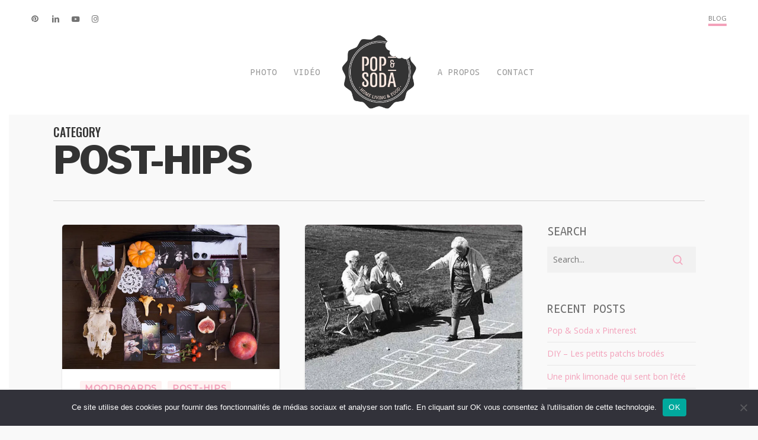

--- FILE ---
content_type: text/html; charset=UTF-8
request_url: https://www.popandsoda.com/category/post-it/
body_size: 19234
content:
<!doctype html>
<html lang="fr-FR" class="no-js">
<head>
	<meta charset="UTF-8">
	<meta name="viewport" content="width=device-width, initial-scale=1, maximum-scale=1, user-scalable=0" /><script type="text/javascript">
/* <![CDATA[ */
window.JetpackScriptData = {"site":{"icon":"https://i0.wp.com/www.popandsoda.com/medias/2015/02/cropped-cropped-favicon2.png?fit=512%2C512\u0026ssl=1\u0026w=64","title":"Pop \u0026amp; Soda","host":"unknown","is_wpcom_platform":false}};
/* ]]> */
</script>
<meta name='robots' content='index, follow, max-image-preview:large, max-snippet:-1, max-video-preview:-1' />

	<!-- This site is optimized with the Yoast SEO plugin v25.6 - https://yoast.com/wordpress/plugins/seo/ -->
	<title>Archives des Post-hips - Pop &amp; Soda</title>
	<link rel="canonical" href="https://www.popandsoda.com/category/post-it/" />
	<meta property="og:locale" content="fr_FR" />
	<meta property="og:type" content="article" />
	<meta property="og:title" content="Archives des Post-hips - Pop &amp; Soda" />
	<meta property="og:url" content="https://www.popandsoda.com/category/post-it/" />
	<meta property="og:site_name" content="Pop &amp; Soda" />
	<meta name="twitter:card" content="summary_large_image" />
	<script type="application/ld+json" class="yoast-schema-graph">{"@context":"https://schema.org","@graph":[{"@type":"CollectionPage","@id":"https://www.popandsoda.com/category/post-it/","url":"https://www.popandsoda.com/category/post-it/","name":"Archives des Post-hips - Pop &amp; Soda","isPartOf":{"@id":"https://www.popandsoda.com/#website"},"primaryImageOfPage":{"@id":"https://www.popandsoda.com/category/post-it/#primaryimage"},"image":{"@id":"https://www.popandsoda.com/category/post-it/#primaryimage"},"thumbnailUrl":"https://i0.wp.com/www.popandsoda.com/medias/2015/10/moodboard-def.jpg?fit=710%2C473&ssl=1","breadcrumb":{"@id":"https://www.popandsoda.com/category/post-it/#breadcrumb"},"inLanguage":"fr-FR"},{"@type":"ImageObject","inLanguage":"fr-FR","@id":"https://www.popandsoda.com/category/post-it/#primaryimage","url":"https://i0.wp.com/www.popandsoda.com/medias/2015/10/moodboard-def.jpg?fit=710%2C473&ssl=1","contentUrl":"https://i0.wp.com/www.popandsoda.com/medias/2015/10/moodboard-def.jpg?fit=710%2C473&ssl=1","width":710,"height":473},{"@type":"BreadcrumbList","@id":"https://www.popandsoda.com/category/post-it/#breadcrumb","itemListElement":[{"@type":"ListItem","position":1,"name":"Accueil","item":"https://www.popandsoda.com/"},{"@type":"ListItem","position":2,"name":"Post-hips"}]},{"@type":"WebSite","@id":"https://www.popandsoda.com/#website","url":"https://www.popandsoda.com/","name":"Pop &amp; Soda","description":"Photographe Culinaire à Bruxelles","potentialAction":[{"@type":"SearchAction","target":{"@type":"EntryPoint","urlTemplate":"https://www.popandsoda.com/?s={search_term_string}"},"query-input":{"@type":"PropertyValueSpecification","valueRequired":true,"valueName":"search_term_string"}}],"inLanguage":"fr-FR"}]}</script>
	<!-- / Yoast SEO plugin. -->


<link rel='dns-prefetch' href='//stats.wp.com' />
<link rel='dns-prefetch' href='//fonts.googleapis.com' />
<link rel='preconnect' href='//i0.wp.com' />
<link rel='preconnect' href='//c0.wp.com' />
<link rel="alternate" type="application/rss+xml" title="Pop &amp; Soda &raquo; Flux" href="https://www.popandsoda.com/feed/" />
<link rel="alternate" type="application/rss+xml" title="Pop &amp; Soda &raquo; Flux des commentaires" href="https://www.popandsoda.com/comments/feed/" />
<link rel="alternate" type="application/rss+xml" title="Pop &amp; Soda &raquo; Flux de la catégorie Post-hips" href="https://www.popandsoda.com/category/post-it/feed/" />
<link rel="preload" href="https://www.popandsoda.com/popsoda/css/fonts/icomoon.woff?v=1.6" as="font" type="font/woff" crossorigin="anonymous"><style id='wp-img-auto-sizes-contain-inline-css' type='text/css'>
img:is([sizes=auto i],[sizes^="auto," i]){contain-intrinsic-size:3000px 1500px}
/*# sourceURL=wp-img-auto-sizes-contain-inline-css */
</style>
<link rel='stylesheet' id='sbi_styles-css' href='https://www.popandsoda.com/apps/instagram-feed/css/sbi-styles.min.css?ver=6.9.1' type='text/css' media='all' />
<link rel='stylesheet' id='wp-block-library-css' href='https://c0.wp.com/c/6.9/wp-includes/css/dist/block-library/style.min.css' type='text/css' media='all' />
<style id='global-styles-inline-css' type='text/css'>
:root{--wp--preset--aspect-ratio--square: 1;--wp--preset--aspect-ratio--4-3: 4/3;--wp--preset--aspect-ratio--3-4: 3/4;--wp--preset--aspect-ratio--3-2: 3/2;--wp--preset--aspect-ratio--2-3: 2/3;--wp--preset--aspect-ratio--16-9: 16/9;--wp--preset--aspect-ratio--9-16: 9/16;--wp--preset--color--black: #000000;--wp--preset--color--cyan-bluish-gray: #abb8c3;--wp--preset--color--white: #ffffff;--wp--preset--color--pale-pink: #f78da7;--wp--preset--color--vivid-red: #cf2e2e;--wp--preset--color--luminous-vivid-orange: #ff6900;--wp--preset--color--luminous-vivid-amber: #fcb900;--wp--preset--color--light-green-cyan: #7bdcb5;--wp--preset--color--vivid-green-cyan: #00d084;--wp--preset--color--pale-cyan-blue: #8ed1fc;--wp--preset--color--vivid-cyan-blue: #0693e3;--wp--preset--color--vivid-purple: #9b51e0;--wp--preset--gradient--vivid-cyan-blue-to-vivid-purple: linear-gradient(135deg,rgb(6,147,227) 0%,rgb(155,81,224) 100%);--wp--preset--gradient--light-green-cyan-to-vivid-green-cyan: linear-gradient(135deg,rgb(122,220,180) 0%,rgb(0,208,130) 100%);--wp--preset--gradient--luminous-vivid-amber-to-luminous-vivid-orange: linear-gradient(135deg,rgb(252,185,0) 0%,rgb(255,105,0) 100%);--wp--preset--gradient--luminous-vivid-orange-to-vivid-red: linear-gradient(135deg,rgb(255,105,0) 0%,rgb(207,46,46) 100%);--wp--preset--gradient--very-light-gray-to-cyan-bluish-gray: linear-gradient(135deg,rgb(238,238,238) 0%,rgb(169,184,195) 100%);--wp--preset--gradient--cool-to-warm-spectrum: linear-gradient(135deg,rgb(74,234,220) 0%,rgb(151,120,209) 20%,rgb(207,42,186) 40%,rgb(238,44,130) 60%,rgb(251,105,98) 80%,rgb(254,248,76) 100%);--wp--preset--gradient--blush-light-purple: linear-gradient(135deg,rgb(255,206,236) 0%,rgb(152,150,240) 100%);--wp--preset--gradient--blush-bordeaux: linear-gradient(135deg,rgb(254,205,165) 0%,rgb(254,45,45) 50%,rgb(107,0,62) 100%);--wp--preset--gradient--luminous-dusk: linear-gradient(135deg,rgb(255,203,112) 0%,rgb(199,81,192) 50%,rgb(65,88,208) 100%);--wp--preset--gradient--pale-ocean: linear-gradient(135deg,rgb(255,245,203) 0%,rgb(182,227,212) 50%,rgb(51,167,181) 100%);--wp--preset--gradient--electric-grass: linear-gradient(135deg,rgb(202,248,128) 0%,rgb(113,206,126) 100%);--wp--preset--gradient--midnight: linear-gradient(135deg,rgb(2,3,129) 0%,rgb(40,116,252) 100%);--wp--preset--font-size--small: 13px;--wp--preset--font-size--medium: 20px;--wp--preset--font-size--large: 36px;--wp--preset--font-size--x-large: 42px;--wp--preset--spacing--20: 0.44rem;--wp--preset--spacing--30: 0.67rem;--wp--preset--spacing--40: 1rem;--wp--preset--spacing--50: 1.5rem;--wp--preset--spacing--60: 2.25rem;--wp--preset--spacing--70: 3.38rem;--wp--preset--spacing--80: 5.06rem;--wp--preset--shadow--natural: 6px 6px 9px rgba(0, 0, 0, 0.2);--wp--preset--shadow--deep: 12px 12px 50px rgba(0, 0, 0, 0.4);--wp--preset--shadow--sharp: 6px 6px 0px rgba(0, 0, 0, 0.2);--wp--preset--shadow--outlined: 6px 6px 0px -3px rgb(255, 255, 255), 6px 6px rgb(0, 0, 0);--wp--preset--shadow--crisp: 6px 6px 0px rgb(0, 0, 0);}:root { --wp--style--global--content-size: 1300px;--wp--style--global--wide-size: 1300px; }:where(body) { margin: 0; }.wp-site-blocks > .alignleft { float: left; margin-right: 2em; }.wp-site-blocks > .alignright { float: right; margin-left: 2em; }.wp-site-blocks > .aligncenter { justify-content: center; margin-left: auto; margin-right: auto; }:where(.is-layout-flex){gap: 0.5em;}:where(.is-layout-grid){gap: 0.5em;}.is-layout-flow > .alignleft{float: left;margin-inline-start: 0;margin-inline-end: 2em;}.is-layout-flow > .alignright{float: right;margin-inline-start: 2em;margin-inline-end: 0;}.is-layout-flow > .aligncenter{margin-left: auto !important;margin-right: auto !important;}.is-layout-constrained > .alignleft{float: left;margin-inline-start: 0;margin-inline-end: 2em;}.is-layout-constrained > .alignright{float: right;margin-inline-start: 2em;margin-inline-end: 0;}.is-layout-constrained > .aligncenter{margin-left: auto !important;margin-right: auto !important;}.is-layout-constrained > :where(:not(.alignleft):not(.alignright):not(.alignfull)){max-width: var(--wp--style--global--content-size);margin-left: auto !important;margin-right: auto !important;}.is-layout-constrained > .alignwide{max-width: var(--wp--style--global--wide-size);}body .is-layout-flex{display: flex;}.is-layout-flex{flex-wrap: wrap;align-items: center;}.is-layout-flex > :is(*, div){margin: 0;}body .is-layout-grid{display: grid;}.is-layout-grid > :is(*, div){margin: 0;}body{padding-top: 0px;padding-right: 0px;padding-bottom: 0px;padding-left: 0px;}:root :where(.wp-element-button, .wp-block-button__link){background-color: #32373c;border-width: 0;color: #fff;font-family: inherit;font-size: inherit;font-style: inherit;font-weight: inherit;letter-spacing: inherit;line-height: inherit;padding-top: calc(0.667em + 2px);padding-right: calc(1.333em + 2px);padding-bottom: calc(0.667em + 2px);padding-left: calc(1.333em + 2px);text-decoration: none;text-transform: inherit;}.has-black-color{color: var(--wp--preset--color--black) !important;}.has-cyan-bluish-gray-color{color: var(--wp--preset--color--cyan-bluish-gray) !important;}.has-white-color{color: var(--wp--preset--color--white) !important;}.has-pale-pink-color{color: var(--wp--preset--color--pale-pink) !important;}.has-vivid-red-color{color: var(--wp--preset--color--vivid-red) !important;}.has-luminous-vivid-orange-color{color: var(--wp--preset--color--luminous-vivid-orange) !important;}.has-luminous-vivid-amber-color{color: var(--wp--preset--color--luminous-vivid-amber) !important;}.has-light-green-cyan-color{color: var(--wp--preset--color--light-green-cyan) !important;}.has-vivid-green-cyan-color{color: var(--wp--preset--color--vivid-green-cyan) !important;}.has-pale-cyan-blue-color{color: var(--wp--preset--color--pale-cyan-blue) !important;}.has-vivid-cyan-blue-color{color: var(--wp--preset--color--vivid-cyan-blue) !important;}.has-vivid-purple-color{color: var(--wp--preset--color--vivid-purple) !important;}.has-black-background-color{background-color: var(--wp--preset--color--black) !important;}.has-cyan-bluish-gray-background-color{background-color: var(--wp--preset--color--cyan-bluish-gray) !important;}.has-white-background-color{background-color: var(--wp--preset--color--white) !important;}.has-pale-pink-background-color{background-color: var(--wp--preset--color--pale-pink) !important;}.has-vivid-red-background-color{background-color: var(--wp--preset--color--vivid-red) !important;}.has-luminous-vivid-orange-background-color{background-color: var(--wp--preset--color--luminous-vivid-orange) !important;}.has-luminous-vivid-amber-background-color{background-color: var(--wp--preset--color--luminous-vivid-amber) !important;}.has-light-green-cyan-background-color{background-color: var(--wp--preset--color--light-green-cyan) !important;}.has-vivid-green-cyan-background-color{background-color: var(--wp--preset--color--vivid-green-cyan) !important;}.has-pale-cyan-blue-background-color{background-color: var(--wp--preset--color--pale-cyan-blue) !important;}.has-vivid-cyan-blue-background-color{background-color: var(--wp--preset--color--vivid-cyan-blue) !important;}.has-vivid-purple-background-color{background-color: var(--wp--preset--color--vivid-purple) !important;}.has-black-border-color{border-color: var(--wp--preset--color--black) !important;}.has-cyan-bluish-gray-border-color{border-color: var(--wp--preset--color--cyan-bluish-gray) !important;}.has-white-border-color{border-color: var(--wp--preset--color--white) !important;}.has-pale-pink-border-color{border-color: var(--wp--preset--color--pale-pink) !important;}.has-vivid-red-border-color{border-color: var(--wp--preset--color--vivid-red) !important;}.has-luminous-vivid-orange-border-color{border-color: var(--wp--preset--color--luminous-vivid-orange) !important;}.has-luminous-vivid-amber-border-color{border-color: var(--wp--preset--color--luminous-vivid-amber) !important;}.has-light-green-cyan-border-color{border-color: var(--wp--preset--color--light-green-cyan) !important;}.has-vivid-green-cyan-border-color{border-color: var(--wp--preset--color--vivid-green-cyan) !important;}.has-pale-cyan-blue-border-color{border-color: var(--wp--preset--color--pale-cyan-blue) !important;}.has-vivid-cyan-blue-border-color{border-color: var(--wp--preset--color--vivid-cyan-blue) !important;}.has-vivid-purple-border-color{border-color: var(--wp--preset--color--vivid-purple) !important;}.has-vivid-cyan-blue-to-vivid-purple-gradient-background{background: var(--wp--preset--gradient--vivid-cyan-blue-to-vivid-purple) !important;}.has-light-green-cyan-to-vivid-green-cyan-gradient-background{background: var(--wp--preset--gradient--light-green-cyan-to-vivid-green-cyan) !important;}.has-luminous-vivid-amber-to-luminous-vivid-orange-gradient-background{background: var(--wp--preset--gradient--luminous-vivid-amber-to-luminous-vivid-orange) !important;}.has-luminous-vivid-orange-to-vivid-red-gradient-background{background: var(--wp--preset--gradient--luminous-vivid-orange-to-vivid-red) !important;}.has-very-light-gray-to-cyan-bluish-gray-gradient-background{background: var(--wp--preset--gradient--very-light-gray-to-cyan-bluish-gray) !important;}.has-cool-to-warm-spectrum-gradient-background{background: var(--wp--preset--gradient--cool-to-warm-spectrum) !important;}.has-blush-light-purple-gradient-background{background: var(--wp--preset--gradient--blush-light-purple) !important;}.has-blush-bordeaux-gradient-background{background: var(--wp--preset--gradient--blush-bordeaux) !important;}.has-luminous-dusk-gradient-background{background: var(--wp--preset--gradient--luminous-dusk) !important;}.has-pale-ocean-gradient-background{background: var(--wp--preset--gradient--pale-ocean) !important;}.has-electric-grass-gradient-background{background: var(--wp--preset--gradient--electric-grass) !important;}.has-midnight-gradient-background{background: var(--wp--preset--gradient--midnight) !important;}.has-small-font-size{font-size: var(--wp--preset--font-size--small) !important;}.has-medium-font-size{font-size: var(--wp--preset--font-size--medium) !important;}.has-large-font-size{font-size: var(--wp--preset--font-size--large) !important;}.has-x-large-font-size{font-size: var(--wp--preset--font-size--x-large) !important;}
/*# sourceURL=global-styles-inline-css */
</style>

<link rel='stylesheet' id='contact-form-7-css' href='https://www.popandsoda.com/apps/contact-form-7/includes/css/styles.css?ver=6.1' type='text/css' media='all' />
<link rel='stylesheet' id='cookie-notice-front-css' href='https://www.popandsoda.com/apps/cookie-notice/css/front.min.css?ver=2.5.7' type='text/css' media='all' />
<link rel='stylesheet' id='yumprint-recipe-theme-layout-css' href='https://www.popandsoda.com/apps/recipe-card/css/layout.css?ver=6.9' type='text/css' media='all' />
<link rel='stylesheet' id='wpml-menu-item-0-css' href='https://www.popandsoda.com/apps/sitepress-multilingual-cms/templates/language-switchers/menu-item/style.min.css?ver=1' type='text/css' media='all' />
<link rel='stylesheet' id='font-awesome-css' href='https://www.popandsoda.com/popsoda/css/font-awesome-legacy.min.css?ver=4.7.1' type='text/css' media='all' />
<link rel='stylesheet' id='salient-grid-system-css' href='https://www.popandsoda.com/popsoda/css/build/grid-system.css?ver=17.3.1' type='text/css' media='all' />
<link rel='stylesheet' id='main-styles-css' href='https://www.popandsoda.com/popsoda/css/build/style.css?ver=17.3.1' type='text/css' media='all' />
<style id='main-styles-inline-css' type='text/css'>
html:not(.page-trans-loaded) { background-color: #feed7d; }
/*# sourceURL=main-styles-inline-css */
</style>
<link rel='stylesheet' id='nectar-header-layout-centered-logo-between-menu-css' href='https://www.popandsoda.com/popsoda/css/build/header/header-layout-centered-logo-between-menu.css?ver=17.3.1' type='text/css' media='all' />
<link rel='stylesheet' id='nectar-header-secondary-nav-css' href='https://www.popandsoda.com/popsoda/css/build/header/header-secondary-nav.css?ver=17.3.1' type='text/css' media='all' />
<link rel='stylesheet' id='nectar-cf7-css' href='https://www.popandsoda.com/popsoda/css/build/third-party/cf7.css?ver=17.3.1' type='text/css' media='all' />
<link rel='stylesheet' id='nectar_default_font_open_sans-css' href='https://fonts.googleapis.com/css?family=Open+Sans%3A300%2C400%2C600%2C700&#038;subset=latin%2Clatin-ext&#038;display=swap' type='text/css' media='all' />
<link rel='stylesheet' id='nectar-blog-masonry-core-css' href='https://www.popandsoda.com/popsoda/css/build/blog/masonry-core.css?ver=17.3.1' type='text/css' media='all' />
<link rel='stylesheet' id='responsive-css' href='https://www.popandsoda.com/popsoda/css/build/responsive.css?ver=17.3.1' type='text/css' media='all' />
<link rel='stylesheet' id='skin-original-css' href='https://www.popandsoda.com/popsoda/css/build/skin-original.css?ver=17.3.1' type='text/css' media='all' />
<style id='salient-wp-menu-dynamic-fallback-inline-css' type='text/css'>
#header-outer .nectar-ext-menu-item .image-layer-outer,#header-outer .nectar-ext-menu-item .image-layer,#header-outer .nectar-ext-menu-item .color-overlay,#slide-out-widget-area .nectar-ext-menu-item .image-layer-outer,#slide-out-widget-area .nectar-ext-menu-item .color-overlay,#slide-out-widget-area .nectar-ext-menu-item .image-layer{position:absolute;top:0;left:0;width:100%;height:100%;overflow:hidden;}.nectar-ext-menu-item .inner-content{position:relative;z-index:10;width:100%;}.nectar-ext-menu-item .image-layer{background-size:cover;background-position:center;transition:opacity 0.25s ease 0.1s;}.nectar-ext-menu-item .image-layer video{object-fit:cover;width:100%;height:100%;}#header-outer nav .nectar-ext-menu-item .image-layer:not(.loaded){background-image:none!important;}#header-outer nav .nectar-ext-menu-item .image-layer{opacity:0;}#header-outer nav .nectar-ext-menu-item .image-layer.loaded{opacity:1;}.nectar-ext-menu-item span[class*="inherit-h"] + .menu-item-desc{margin-top:0.4rem;}#mobile-menu .nectar-ext-menu-item .title,#slide-out-widget-area .nectar-ext-menu-item .title,.nectar-ext-menu-item .menu-title-text,.nectar-ext-menu-item .menu-item-desc{position:relative;}.nectar-ext-menu-item .menu-item-desc{display:block;line-height:1.4em;}body #slide-out-widget-area .nectar-ext-menu-item .menu-item-desc{line-height:1.4em;}#mobile-menu .nectar-ext-menu-item .title,#slide-out-widget-area .nectar-ext-menu-item:not(.style-img-above-text) .title,.nectar-ext-menu-item:not(.style-img-above-text) .menu-title-text,.nectar-ext-menu-item:not(.style-img-above-text) .menu-item-desc,.nectar-ext-menu-item:not(.style-img-above-text) i:before,.nectar-ext-menu-item:not(.style-img-above-text) .svg-icon{color:#fff;}#mobile-menu .nectar-ext-menu-item.style-img-above-text .title{color:inherit;}.sf-menu li ul li a .nectar-ext-menu-item .menu-title-text:after{display:none;}.menu-item .widget-area-active[data-margin="default"] > div:not(:last-child){margin-bottom:20px;}.nectar-ext-menu-item__button{display:inline-block;padding-top:2em;}#header-outer nav li:not([class*="current"]) > a .nectar-ext-menu-item .inner-content.has-button .title .menu-title-text{background-image:none;}.nectar-ext-menu-item__button .nectar-cta:not([data-color="transparent"]){margin-top:.8em;margin-bottom:.8em;}.nectar-ext-menu-item .color-overlay{transition:opacity 0.5s cubic-bezier(.15,.75,.5,1);}.nectar-ext-menu-item:hover .hover-zoom-in-slow .image-layer{transform:scale(1.15);transition:transform 4s cubic-bezier(0.1,0.2,.7,1);}.nectar-ext-menu-item:hover .hover-zoom-in-slow .color-overlay{transition:opacity 1.5s cubic-bezier(.15,.75,.5,1);}.nectar-ext-menu-item .hover-zoom-in-slow .image-layer{transition:transform 0.5s cubic-bezier(.15,.75,.5,1);}.nectar-ext-menu-item .hover-zoom-in-slow .color-overlay{transition:opacity 0.5s cubic-bezier(.15,.75,.5,1);}.nectar-ext-menu-item:hover .hover-zoom-in .image-layer{transform:scale(1.12);}.nectar-ext-menu-item .hover-zoom-in .image-layer{transition:transform 0.5s cubic-bezier(.15,.75,.5,1);}.nectar-ext-menu-item{display:flex;text-align:left;}#slide-out-widget-area .nectar-ext-menu-item .title,#slide-out-widget-area .nectar-ext-menu-item .menu-item-desc,#slide-out-widget-area .nectar-ext-menu-item .menu-title-text,#mobile-menu .nectar-ext-menu-item .title,#mobile-menu .nectar-ext-menu-item .menu-item-desc,#mobile-menu .nectar-ext-menu-item .menu-title-text{color:inherit!important;}#slide-out-widget-area .nectar-ext-menu-item,#mobile-menu .nectar-ext-menu-item{display:block;}#slide-out-widget-area .nectar-ext-menu-item .inner-content,#mobile-menu .nectar-ext-menu-item .inner-content{width:100%;}#slide-out-widget-area.fullscreen-alt .nectar-ext-menu-item,#slide-out-widget-area.fullscreen .nectar-ext-menu-item{text-align:center;}#header-outer .nectar-ext-menu-item.style-img-above-text .image-layer-outer,#slide-out-widget-area .nectar-ext-menu-item.style-img-above-text .image-layer-outer{position:relative;}#header-outer .nectar-ext-menu-item.style-img-above-text,#slide-out-widget-area .nectar-ext-menu-item.style-img-above-text{flex-direction:column;}
/*# sourceURL=salient-wp-menu-dynamic-fallback-inline-css */
</style>
<link rel='stylesheet' id='dynamic-css-css' href='https://www.popandsoda.com/popsoda/css/salient-dynamic-styles.css?ver=37075' type='text/css' media='all' />
<style id='dynamic-css-inline-css' type='text/css'>
body[data-bg-header="true"].category .container-wrap,body[data-bg-header="true"].author .container-wrap,body[data-bg-header="true"].date .container-wrap,body[data-bg-header="true"].blog .container-wrap{padding-top:var(--container-padding)!important}.archive.author .row .col.section-title span,.archive.category .row .col.section-title span,.archive.tag .row .col.section-title span,.archive.date .row .col.section-title span{padding-left:0}body.author #page-header-wrap #page-header-bg,body.category #page-header-wrap #page-header-bg,body.tag #page-header-wrap #page-header-bg,body.date #page-header-wrap #page-header-bg{height:auto;padding-top:8%;padding-bottom:8%;}.archive #page-header-wrap{height:auto;}.archive.category .row .col.section-title p,.archive.tag .row .col.section-title p{margin-top:10px;}body[data-bg-header="true"].archive .container-wrap.meta_overlaid_blog,body[data-bg-header="true"].category .container-wrap.meta_overlaid_blog,body[data-bg-header="true"].author .container-wrap.meta_overlaid_blog,body[data-bg-header="true"].date .container-wrap.meta_overlaid_blog{padding-top:0!important;}#page-header-bg[data-alignment="center"] .span_6 p{margin:0 auto;}body.archive #page-header-bg:not(.fullscreen-header) .span_6{position:relative;-webkit-transform:none;transform:none;top:0;}.blog-archive-header .nectar-author-gravatar img{width:125px;border-radius:100px;}.blog-archive-header .container .span_12 p{font-size:min(max(calc(1.3vw),16px),20px);line-height:1.5;margin-top:.5em;}body .page-header-no-bg.color-bg{padding:5% 0;}@media only screen and (max-width:999px){body .page-header-no-bg.color-bg{padding:7% 0;}}@media only screen and (max-width:690px){body .page-header-no-bg.color-bg{padding:9% 0;}.blog-archive-header .nectar-author-gravatar img{width:75px;}}.blog-archive-header.color-bg .col.section-title{border-bottom:0;padding:0;}.blog-archive-header.color-bg *{color:inherit!important;}.nectar-archive-tax-count{position:relative;padding:.5em;transform:translateX(0.25em) translateY(-0.75em);font-size:clamp(14px,0.3em,20px);display:inline-block;vertical-align:super;}.nectar-archive-tax-count:before{content:"";display:block;padding-bottom:100%;width:100%;position:absolute;top:50%;left:50%;transform:translate(-50%,-50%);border-radius:100px;background-color:currentColor;opacity:0.1;}:root{--nectar-body-border-size:15px;}@media only screen and (min-width:1000px){.page-submenu > .full-width-section,.page-submenu .full-width-content,.full-width-content.blog-fullwidth-wrap,.wpb_row.full-width-content,body .full-width-section .row-bg-wrap,body .full-width-section > .nectar-shape-divider-wrap,body .full-width-section > .video-color-overlay,body[data-aie="zoom-out"] .first-section .row-bg-wrap,body[data-aie="long-zoom-out"] .first-section .row-bg-wrap,body[data-aie="zoom-out"] .top-level.full-width-section .row-bg-wrap,body[data-aie="long-zoom-out"] .top-level.full-width-section .row-bg-wrap,body .full-width-section.parallax_section .row-bg-wrap{margin-left:calc(-50vw + calc( var( --nectar-body-border-size ) * 2 ));margin-left:calc(-50vw + var(--scroll-bar-w)/2 + calc( var( --nectar-body-border-size ) * 2 ));left:calc(50% - var(--nectar-body-border-size));width:calc(100vw - calc( var( --nectar-body-border-size ) * 2 ));width:calc(100vw - var(--scroll-bar-w) - calc( var( --nectar-body-border-size ) * 2 ));}.container-wrap{padding-right:var( --nectar-body-border-size );padding-left:var( --nectar-body-border-size );padding-bottom:var( --nectar-body-border-size );}body{padding-bottom:var( --nectar-body-border-size );}#footer-outer[data-full-width="1"]{padding-right:var( --nectar-body-border-size );padding-left:var( --nectar-body-border-size );}body[data-footer-reveal="1"] #footer-outer{bottom:var( --nectar-body-border-size );}#slide-out-widget-area.fullscreen .bottom-text[data-has-desktop-social="false"],#slide-out-widget-area.fullscreen-alt .bottom-text[data-has-desktop-social="false"]{bottom:calc(var( --nectar-body-border-size ) + 28px);}#header-outer{box-shadow:none;-webkit-box-shadow:none;}.slide-out-hover-icon-effect.small,.slide-out-hover-icon-effect:not(.small){margin-top:var( --nectar-body-border-size );margin-right:var( --nectar-body-border-size );}#slide-out-widget-area-bg.fullscreen-alt{padding:var( --nectar-body-border-size );}#slide-out-widget-area.slide-out-from-right-hover{margin-right:var( --nectar-body-border-size );}.orbit-wrapper div.slider-nav span.left,.swiper-container .slider-prev{margin-left:var( --nectar-body-border-size );}.orbit-wrapper div.slider-nav span.right,.swiper-container .slider-next{margin-right:var( --nectar-body-border-size );}.admin-bar #slide-out-widget-area-bg.fullscreen-alt{padding-top:calc(var( --nectar-body-border-size ) + 32px);}body #header-outer,[data-hhun="1"] #header-outer.detached:not(.scrolling),#slide-out-widget-area.fullscreen .bottom-text{margin-top:var( --nectar-body-border-size );padding-right:var( --nectar-body-border-size );padding-left:var( --nectar-body-border-size );}#nectar_fullscreen_rows{margin-top:var( --nectar-body-border-size );}#slide-out-widget-area.fullscreen .off-canvas-social-links{padding-right:var( --nectar-body-border-size );}#slide-out-widget-area.fullscreen .off-canvas-social-links,#slide-out-widget-area.fullscreen .bottom-text{padding-bottom:var( --nectar-body-border-size );}body[data-button-style] .section-down-arrow,.scroll-down-wrap.no-border .section-down-arrow,[data-full-width="true"][data-fullscreen="true"] .swiper-wrapper .slider-down-arrow{bottom:calc(16px + var( --nectar-body-border-size ));}.ascend #search-outer #search #close,#page-header-bg .pagination-navigation{margin-right:var( --nectar-body-border-size );}#to-top{right:calc(var( --nectar-body-border-size ) + 17px);margin-bottom:var( --nectar-body-border-size );}body[data-header-color="light"] #header-outer:not(.transparent) .sf-menu > li > ul{border-top:none;}.nectar-social.fixed{margin-bottom:var( --nectar-body-border-size );margin-right:var( --nectar-body-border-size );}.page-submenu.stuck{padding-left:var( --nectar-body-border-size );padding-right:var( --nectar-body-border-size );}#fp-nav{padding-right:var( --nectar-body-border-size );}:root{--nectar-body-border-color:#ffffff;}.body-border-left{background-color:#ffffff;width:var( --nectar-body-border-size );}.body-border-right{background-color:#ffffff;width:var( --nectar-body-border-size );}.body-border-bottom{background-color:#ffffff;height:var( --nectar-body-border-size );}.body-border-top{background-color:#ffffff;height:var( --nectar-body-border-size );}}#header-outer:not([data-using-secondary="1"]):not(.transparent),body.ascend #search-outer,body[data-slide-out-widget-area-style="fullscreen-alt"] #header-outer:not([data-using-secondary="1"]),#nectar_fullscreen_rows,body #slide-out-widget-area-bg{margin-top:0!important;}.body-border-top{z-index:9997;}body:not(.material) #slide-out-widget-area.slide-out-from-right{z-index:9997;}body #header-outer,body[data-slide-out-widget-area-style="slide-out-from-right-hover"] #header-outer{z-index:9998;}@media only screen and (min-width:1000px){body[data-user-set-ocm="off"].material #header-outer[data-full-width="true"],body[data-user-set-ocm="off"].ascend #header-outer{z-index:10010;}}@media only screen and (min-width:1000px){body #slide-out-widget-area.slide-out-from-right-hover{z-index:9996;}#header-outer[data-full-width="true"]:not([data-transparent-header="true"]) header > .container,#header-outer[data-full-width="true"][data-transparent-header="true"].pseudo-data-transparent header > .container{padding-left:0;padding-right:0;}}@media only screen and (max-width:1080px) and (min-width:1000px){.ascend[data-slide-out-widget-area="true"] #header-outer[data-full-width="true"]:not([data-transparent-header="true"]) header > .container{padding-left:0;padding-right:0;}}body[data-header-search="false"][data-slide-out-widget-area="false"].ascend #header-outer[data-full-width="true"][data-cart="true"]:not([data-transparent-header="true"]) header > .container{padding-right:28px;}body[data-slide-out-widget-area-style="slide-out-from-right"] #header-outer[data-header-resize="0"]{-webkit-transition:-webkit-transform 0.7s cubic-bezier(0.645,0.045,0.355,1),background-color 0.3s cubic-bezier(0.215,0.61,0.355,1),box-shadow 0.40s ease,margin 0.3s cubic-bezier(0.215,0.61,0.355,1)!important;transition:transform 0.7s cubic-bezier(0.645,0.045,0.355,1),background-color 0.3s cubic-bezier(0.215,0.61,0.355,1),box-shadow 0.40s ease,margin 0.3s cubic-bezier(0.215,0.61,0.355,1)!important;}@media only screen and (min-width:1000px){body div.portfolio-items[data-gutter*="px"][data-col-num="elastic"]{padding:0!important;}}body #header-outer[data-transparent-header="true"].transparent{transition:none;-webkit-transition:none;}body[data-slide-out-widget-area-style="fullscreen-alt"] #header-outer{transition:background-color 0.3s cubic-bezier(0.215,0.61,0.355,1);-webkit-transition:background-color 0.3s cubic-bezier(0.215,0.61,0.355,1);}@media only screen and (min-width:1000px){body.ascend[data-slide-out-widget-area="false"] #header-outer[data-header-resize="0"][data-cart="true"]:not(.transparent){z-index:100000;}}#header-space{background-color:#f9f9f9}@media only screen and (min-width:1000px){body #ajax-content-wrap.no-scroll{min-height:calc(100vh - 179px);height:calc(100vh - 179px)!important;}}@media only screen and (min-width:1000px){#page-header-wrap.fullscreen-header,#page-header-wrap.fullscreen-header #page-header-bg,html:not(.nectar-box-roll-loaded) .nectar-box-roll > #page-header-bg.fullscreen-header,.nectar_fullscreen_zoom_recent_projects,#nectar_fullscreen_rows:not(.afterLoaded) > div{height:calc(100vh - 178px);}.wpb_row.vc_row-o-full-height.top-level,.wpb_row.vc_row-o-full-height.top-level > .col.span_12{min-height:calc(100vh - 178px);}html:not(.nectar-box-roll-loaded) .nectar-box-roll > #page-header-bg.fullscreen-header{top:179px;}.nectar-slider-wrap[data-fullscreen="true"]:not(.loaded),.nectar-slider-wrap[data-fullscreen="true"]:not(.loaded) .swiper-container{height:calc(100vh - 177px)!important;}.admin-bar .nectar-slider-wrap[data-fullscreen="true"]:not(.loaded),.admin-bar .nectar-slider-wrap[data-fullscreen="true"]:not(.loaded) .swiper-container{height:calc(100vh - 177px - 32px)!important;}}.admin-bar[class*="page-template-template-no-header"] .wpb_row.vc_row-o-full-height.top-level,.admin-bar[class*="page-template-template-no-header"] .wpb_row.vc_row-o-full-height.top-level > .col.span_12{min-height:calc(100vh - 32px);}body[class*="page-template-template-no-header"] .wpb_row.vc_row-o-full-height.top-level,body[class*="page-template-template-no-header"] .wpb_row.vc_row-o-full-height.top-level > .col.span_12{min-height:100vh;}@media only screen and (max-width:999px){.using-mobile-browser #nectar_fullscreen_rows:not(.afterLoaded):not([data-mobile-disable="on"]) > div{height:calc(100vh - 100px);}.using-mobile-browser .wpb_row.vc_row-o-full-height.top-level,.using-mobile-browser .wpb_row.vc_row-o-full-height.top-level > .col.span_12,[data-permanent-transparent="1"].using-mobile-browser .wpb_row.vc_row-o-full-height.top-level,[data-permanent-transparent="1"].using-mobile-browser .wpb_row.vc_row-o-full-height.top-level > .col.span_12{min-height:calc(100vh - 100px);}html:not(.nectar-box-roll-loaded) .nectar-box-roll > #page-header-bg.fullscreen-header,.nectar_fullscreen_zoom_recent_projects,.nectar-slider-wrap[data-fullscreen="true"]:not(.loaded),.nectar-slider-wrap[data-fullscreen="true"]:not(.loaded) .swiper-container,#nectar_fullscreen_rows:not(.afterLoaded):not([data-mobile-disable="on"]) > div{height:calc(100vh - 47px);}.wpb_row.vc_row-o-full-height.top-level,.wpb_row.vc_row-o-full-height.top-level > .col.span_12{min-height:calc(100vh - 47px);}body[data-transparent-header="false"] #ajax-content-wrap.no-scroll{min-height:calc(100vh - 47px);height:calc(100vh - 47px);}}.screen-reader-text,.nectar-skip-to-content:not(:focus){border:0;clip:rect(1px,1px,1px,1px);clip-path:inset(50%);height:1px;margin:-1px;overflow:hidden;padding:0;position:absolute!important;width:1px;word-wrap:normal!important;}.row .col img:not([srcset]){width:auto;}.row .col img.img-with-animation.nectar-lazy:not([srcset]){width:100%;}
/* HEADER */

#header-secondary-outer {
    position: relative;
    top: 0px;
    left: 0px;
    width: 100%;
    z-index: 10000;
    background-color: transparent;
    border-bottom: none;
}

body #header-secondary-outer nav >ul >li >a,
#header-secondary-outer nav >ul >li:last-child {
    border-right: none;
    border-left: none;
}

/*#top {
    margin-top: -60px;
    height: 135px;
    background: #fff url(././wp-content/uploads/2021/04/roundedWhite.png) repeat-x scroll left bottom;
    margin-bottom: 0px;
}*/

body #header-secondary-outer nav >ul >li >a {
    text-transform: uppercase;
}

/* HOMEPAGE & PORTFOLIO 
--- Hide "featured" from the category menu list
*/

li a[data-filter=".featured"] {
    display: none !important;
}

/* BODY */

.small-title-slash {
    color: #bbbbbb;
    font-size: 16px;
    font-family: Ubuntu Mono;
    text-transform: uppercase;
    letter-spacing: 1px;
}

.divider-wrap {
    margin-left: -50px;
}

/* PORTFOLIO */

p#breadcrumbs {
    display: none;
}

li#sort-label {
    display: none !important;
}

iframe.iframe-embed {
    height: 480px !important;
}

/* BLOG */
.masonry.material .masonry-blog-item .inner-wrap, body .related-posts[data-style="material"] .inner-wrap {
    box-shadow: 0px 1px 3px rgb(0 0 0 / 14%);
}

span.meta-category a {
    background-color: #FEF1F1;
    padding: 3px 8px;
    display: block;
    border-radius: 3px !important;
    color: #ff0000 !important;
    font-weight: 700;
    letter-spacing: 0.05em !important;
    font-family: Montserrat, 'BlinkMacSystemFont', -apple-system, 'Roboto', 'Lucida Sans';
    text-transform:uppercase;
    font-size:11px;
}

/* FOOTER */

#footer-outer[data-cols="1"][data-disable-copyright="false"] #copyright {
     padding-bottom: 15px; 
}

#footer-outer #copyright[data-layout="centered"] {
    padding: 15px 0;
}

#footer-outer .widget {
    margin-bottom: 15px;
}

#footer-outer[data-cols="1"] #footer-widgets .widget.widget_nav_menu li {
    vertical-align: bottom;
}

body.original #footer-outer #footer-widgets .col ul li {
    border-bottom: none;
}

#footer-outer .row .col img {
    margin-bottom: 0px;
}

#footer-outer[data-full-width="1"] .container {
    padding: 0;
}

#footer-outer #copyright p {
    text-transform: uppercase;
}

#footer-outer {
    border-top: 4px solid #FEED7E;
}

body #footer-outer[data-cols="1"][data-disable-copyright="false"] .row {
    padding-top: 0px;
}
/*# sourceURL=dynamic-css-inline-css */
</style>
<link rel='stylesheet' id='salient-child-style-css' href='https://www.popandsoda.com/popsoda-child/child-popsoda.css?ver=17.3.1' type='text/css' media='all' />
<link rel='stylesheet' id='redux-google-fonts-salient_redux-css' href='https://fonts.googleapis.com/css?family=Ubuntu+Mono%3A400%7CLibre+Franklin%3A800%2C900%7COswald%3A500%2C400%7COpen+Sans%3A400%7CMontserrat%3A500&#038;subset=latin-ext&#038;display=swap&#038;ver=6.9' type='text/css' media='all' />
<script type="text/javascript" id="cookie-notice-front-js-before">
/* <![CDATA[ */
var cnArgs = {"ajaxUrl":"https:\/\/www.popandsoda.com\/wp-admin\/admin-ajax.php","nonce":"ec03dd5544","hideEffect":"fade","position":"bottom","onScroll":false,"onScrollOffset":100,"onClick":false,"cookieName":"cookie_notice_accepted","cookieTime":2592000,"cookieTimeRejected":2592000,"globalCookie":false,"redirection":false,"cache":true,"revokeCookies":false,"revokeCookiesOpt":"automatic"};

//# sourceURL=cookie-notice-front-js-before
/* ]]> */
</script>
<script type="text/javascript" src="https://www.popandsoda.com/apps/cookie-notice/js/front.min.js?ver=2.5.7" id="cookie-notice-front-js"></script>
<script type="text/javascript" src="https://c0.wp.com/c/6.9/wp-includes/js/jquery/jquery.min.js" id="jquery-core-js"></script>
<script type="text/javascript" src="https://c0.wp.com/c/6.9/wp-includes/js/jquery/jquery-migrate.min.js" id="jquery-migrate-js"></script>
<script type="text/javascript" src="https://www.popandsoda.com/apps/recipe-card/js/post.js?ver=6.9" id="yumprint-recipe-post-js"></script>
<script></script><link rel="https://api.w.org/" href="https://www.popandsoda.com/wp-json/" /><link rel="alternate" title="JSON" type="application/json" href="https://www.popandsoda.com/wp-json/wp/v2/categories/144" /><link rel="EditURI" type="application/rsd+xml" title="RSD" href="https://www.popandsoda.com/xmlrpc.php?rsd" />
<meta name="generator" content="WordPress 6.9" />
<meta name="generator" content="WPML ver:4.8.6 stt:1,4;" />
<script type="text/javascript">
	window.yumprintRecipePlugin = "https://www.popandsoda.com/apps/recipe-card";
	window.yumprintRecipeAjaxUrl = "https://www.popandsoda.com/wp-admin/admin-ajax.php";
	window.yumprintRecipeUrl = "https://www.popandsoda.com/";
</script><!--[if lte IE 8]>
<script type="text/javascript">
    window.yumprintRecipeDisabled = true;
</script>
<![endif]-->
<style type="text/css">	@import url(http://fonts.googleapis.com/css?family=Stint+Ultra+Condensed|Anonymous+Pro);    .blog-yumprint-recipe .blog-yumprint-recipe-title {
    	color: #755C3B;
    }
    .blog-yumprint-recipe .blog-yumprint-subheader, .blog-yumprint-recipe .blog-yumprint-infobar-section-title, .blog-yumprint-recipe .blog-yumprint-infobox-section-title, .blog-yumprint-nutrition-section-title {
        color: #F7BBBC;
    }
    .blog-yumprint-recipe .blog-yumprint-save, .blog-yumprint-recipe .blog-yumprint-header .blog-yumprint-save a {
    	background-color: #D1C0A4;
    	color: #ffffff !important;
    }
    .blog-yumprint-recipe .blog-yumprint-save:hover, .blog-yumprint-recipe .blog-yumprint-header .blog-yumprint-save:hover a {
    	background-color: #ab9d86;
    }
    .blog-yumprint-recipe .blog-yumprint-adapted-link, .blog-yumprint-nutrition-more, .blog-yumprint-report-error {
        color: #D1C0A4;
    }
    .blog-yumprint-recipe .blog-yumprint-infobar-section-data, .blog-yumprint-recipe .blog-yumprint-infobox-section-data, .blog-yumprint-recipe .blog-yumprint-adapted, .blog-yumprint-recipe .blog-yumprint-author, .blog-yumprint-recipe .blog-yumprint-serves, .blog-yumprint-nutrition-section-data {
        color: #666666;
    }
    .blog-yumprint-recipe .blog-yumprint-recipe-summary, .blog-yumprint-recipe .blog-yumprint-ingredient-item, .blog-yumprint-recipe .blog-yumprint-method-item, .blog-yumprint-recipe .blog-yumprint-note-item, .blog-yumprint-write-review, .blog-yumprint-nutrition-box {
        color: #333333;
    }
    .blog-yumprint-write-review:hover, .blog-yumprint-nutrition-more:hover, .blog-yumprint-recipe .blog-yumprint-adapted-link:hover {
        color: #ab9d86;
    }
    .blog-yumprint-recipe .blog-yumprint-nutrition-bar:hover .blog-yumprint-nutrition-section-title {
        color: #d19e9f;
    }
    .blog-yumprint-recipe .blog-yumprint-nutrition-bar:hover .blog-yumprint-nutrition-section-data {
        color: #808080;
    }

    .blog-yumprint-recipe .blog-yumprint-print {
    	background-color: #D4D4B4;
    	color: #ffffff;
    }
    .blog-yumprint-recipe .blog-yumprint-print:hover {
    	background-color: #aeae94;
    }
    .blog-yumprint-recipe {
    	background-color: white;
    	border-color: rgb(220, 220, 220);
    	border-style: solid;
    	border-width: 1px;
    	border-radius: 0px;
    }
    .blog-yumprint-recipe .blog-yumprint-recipe-contents {
    	border-top-color: rgb(220, 220, 220);
    	border-top-width: 1px;
    	border-top-style: solid;
    }
    .blog-yumprint-recipe .blog-yumprint-info-bar, .blog-yumprint-recipe .blog-yumprint-nutrition-bar, .blog-yumprint-nutrition-border {
    	border-top-color: rgb(220, 220, 220);
    	border-top-width: 1px;
    	border-top-style: solid;
    }
    .blog-yumprint-nutrition-line, .blog-yumprint-nutrition-thick-line, .blog-yumprint-nutrition-very-thick-line {
    	border-top-color: rgb(220, 220, 220);
    }
    .blog-yumprint-recipe .blog-yumprint-info-box, .blog-yumprint-nutrition-box {
    	background-color: white;
    	border-color: rgb(220, 220, 220);
    	border-style: solid;
    	border-width: 1px;
    	border-radius: 0px;
    }
    .blog-yumprint-recipe .blog-yumprint-recipe-title {
		font-family: Stint Ultra Condensed, Helvetica Neue, Helvetica, Tahoma, Sans Serif, Sans;
		font-size: 35px;
		font-weight: normal;
		font-style: normal;
		text-transform: uppercase;
		text-decoration: none;
    }
    .blog-yumprint-recipe .blog-yumprint-subheader {
		font-family: Anonymous Pro, Helvetica Neue, Helvetica, Tahoma, Sans Serif, Sans;
		font-size: 18px;
		font-weight: normal;
		font-style: normal;
		text-transform: uppercase;
		text-decoration: none;
    }
    .blog-yumprint-recipe .blog-yumprint-recipe-summary, .blog-yumprint-recipe .blog-yumprint-ingredients, .blog-yumprint-recipe .blog-yumprint-methods, .blog-yumprint-recipe .blog-yumprint-notes, .blog-yumprint-write-review, .blog-yumprint-nutrition-box {
		font-family: Arial,Helvetica Neue,Helvetica,sans-serif, Helvetica Neue, Helvetica, Tahoma, Sans Serif, Sans;
		font-size: 12px;
		font-weight: normal;
		font-style: normal;
		text-transform: none;
		text-decoration: none;
    }
    .blog-yumprint-recipe .blog-yumprint-info-bar, .blog-yumprint-recipe .blog-yumprint-info-box, .blog-yumprint-recipe .blog-yumprint-adapted, .blog-yumprint-recipe .blog-yumprint-author, .blog-yumprint-recipe .blog-yumprint-serves, .blog-yumprint-recipe .blog-yumprint-infobar-section-title, .blog-yumprint-recipe .blog-yumprint-infobox-section-title,.blog-yumprint-recipe .blog-yumprint-nutrition-bar, .blog-yumprint-nutrition-section-title, .blog-yumprint-nutrition-more {
		font-family: Anonymous Pro, Helvetica Neue, Helvetica, Tahoma, Sans Serif, Sans;
		font-size: 14px;
		font-weight: bold;
		font-style: normal;
		text-transform: none;
		text-decoration: none;
    }
    .blog-yumprint-recipe .blog-yumprint-action {
		font-family: Georgia,Times,Times New Roman,serif, Helvetica Neue, Helvetica, Tahoma, Sans Serif, Sans;
		font-size: 13px;
		font-weight: normal;
		font-style: normal;
		text-transform: none;
		text-decoration: none;
    }    </style>	<style>img#wpstats{display:none}</style>
		<script type="text/javascript"> var root = document.getElementsByTagName( "html" )[0]; root.setAttribute( "class", "js" ); </script><style type="text/css">.recentcomments a{display:inline !important;padding:0 !important;margin:0 !important;}</style><!-- Instagram Feed CSS -->
<style type="text/css">
#sb_instagram img { opacity: 1 !important; }
</style>
<meta name="generator" content="Powered by WPBakery Page Builder - drag and drop page builder for WordPress."/>
<link rel="icon" href="https://i0.wp.com/www.popandsoda.com/medias/2015/02/cropped-cropped-favicon2.png?fit=32%2C32&#038;ssl=1" sizes="32x32" />
<link rel="icon" href="https://i0.wp.com/www.popandsoda.com/medias/2015/02/cropped-cropped-favicon2.png?fit=192%2C192&#038;ssl=1" sizes="192x192" />
<link rel="apple-touch-icon" href="https://i0.wp.com/www.popandsoda.com/medias/2015/02/cropped-cropped-favicon2.png?fit=180%2C180&#038;ssl=1" />
<meta name="msapplication-TileImage" content="https://i0.wp.com/www.popandsoda.com/medias/2015/02/cropped-cropped-favicon2.png?fit=270%2C270&#038;ssl=1" />
<noscript><style> .wpb_animate_when_almost_visible { opacity: 1; }</style></noscript><link data-pagespeed-no-defer data-nowprocket data-wpacu-skip data-no-optimize data-noptimize rel='stylesheet' id='main-styles-non-critical-css' href='https://www.popandsoda.com/popsoda/css/build/style-non-critical.css?ver=17.3.1' type='text/css' media='all' />
<link data-pagespeed-no-defer data-nowprocket data-wpacu-skip data-no-optimize data-noptimize rel='stylesheet' id='magnific-css' href='https://www.popandsoda.com/popsoda/css/build/plugins/magnific.css?ver=8.6.0' type='text/css' media='all' />
<link data-pagespeed-no-defer data-nowprocket data-wpacu-skip data-no-optimize data-noptimize rel='stylesheet' id='nectar-ocm-core-css' href='https://www.popandsoda.com/popsoda/css/build/off-canvas/core.css?ver=17.3.1' type='text/css' media='all' />
<link data-pagespeed-no-defer data-nowprocket data-wpacu-skip data-no-optimize data-noptimize rel='stylesheet' id='nectar-ocm-slide-out-right-hover-css' href='https://www.popandsoda.com/popsoda/css/build/off-canvas/slide-out-right-hover.css?ver=17.3.1' type='text/css' media='all' />
</head><body class="archive category category-post-it category-144 wp-theme-salient wp-child-theme-salient-child cookies-not-set original wpb-js-composer js-comp-ver-8.4.2 vc_responsive" data-footer-reveal="false" data-footer-reveal-shadow="none" data-header-format="centered-logo-between-menu" data-body-border="1" data-boxed-style="" data-header-breakpoint="1000" data-dropdown-style="minimal" data-cae="easeOutCubic" data-cad="750" data-megamenu-width="contained" data-aie="none" data-ls="magnific" data-apte="standard" data-hhun="1" data-fancy-form-rcs="default" data-form-style="default" data-form-submit="regular" data-is="minimal" data-button-style="slightly_rounded" data-user-account-button="false" data-flex-cols="true" data-col-gap="default" data-header-inherit-rc="false" data-header-search="false" data-animated-anchors="true" data-ajax-transitions="true" data-full-width-header="true" data-slide-out-widget-area="true" data-slide-out-widget-area-style="slide-out-from-right-hover" data-user-set-ocm="off" data-loading-animation="spin" data-bg-header="false" data-responsive="1" data-ext-responsive="true" data-ext-padding="90" data-header-resize="0" data-header-color="light" data-cart="false" data-remove-m-parallax="" data-remove-m-video-bgs="" data-m-animate="0" data-force-header-trans-color="light" data-smooth-scrolling="0" data-permanent-transparent="false" >
	
	<script type="text/javascript">
	 (function(window, document) {

		document.documentElement.classList.remove("no-js");

		if(navigator.userAgent.match(/(Android|iPod|iPhone|iPad|BlackBerry|IEMobile|Opera Mini)/)) {
			document.body.className += " using-mobile-browser mobile ";
		}
		if(navigator.userAgent.match(/Mac/) && navigator.maxTouchPoints && navigator.maxTouchPoints > 2) {
			document.body.className += " using-ios-device ";
		}

		if( !("ontouchstart" in window) ) {

			var body = document.querySelector("body");
			var winW = window.innerWidth;
			var bodyW = body.clientWidth;

			if (winW > bodyW + 4) {
				body.setAttribute("style", "--scroll-bar-w: " + (winW - bodyW - 4) + "px");
			} else {
				body.setAttribute("style", "--scroll-bar-w: 0px");
			}
		}

	 })(window, document);
   </script><a href="#ajax-content-wrap" class="nectar-skip-to-content">Skip to main content</a><div id="ajax-loading-screen" data-disable-mobile="1" data-disable-fade-on-click="0" data-effect="standard" data-method="standard"><div class="loading-icon spin"><div class="material-icon">
						<svg class="nectar-material-spinner" width="60px" height="60px" viewBox="0 0 60 60">
							<circle stroke-linecap="round" cx="30" cy="30" r="26" fill="none" stroke-width="6"></circle>
				  		</svg>	 
					</div></div></div>	
	<div id="header-space"  data-header-mobile-fixed='1'></div> 
	
		<div id="header-outer" data-has-menu="true" data-has-buttons="no" data-header-button_style="default" data-using-pr-menu="false" data-mobile-fixed="1" data-ptnm="false" data-lhe="animated_underline" data-user-set-bg="#ffffff" data-format="centered-logo-between-menu" data-permanent-transparent="false" data-megamenu-rt="0" data-remove-fixed="0" data-header-resize="0" data-cart="false" data-transparency-option="" data-box-shadow="none" data-shrink-num="50" data-using-secondary="1" data-using-logo="1" data-logo-height="125" data-m-logo-height="24" data-padding="10" data-full-width="true" data-condense="false" >
		
	<div id="header-secondary-outer" class="centered-logo-between-menu" data-mobile="default" data-remove-fixed="0" data-lhe="animated_underline" data-secondary-text="false" data-full-width="true" data-mobile-fixed="1" data-permanent-transparent="false" >
		<div class="container">
			<nav aria-label="Secondary Navigation">
				<ul id="social"><li><a target="_blank" rel="noopener" href="https://www.pinterest.com/popandsoda"><span class="screen-reader-text">pinterest</span><i class="fa fa-pinterest" aria-hidden="true"></i> </a></li><li><a target="_blank" rel="noopener" href="https://www.linkedin.com/in/malakaz/"><span class="screen-reader-text">linkedin</span><i class="fa fa-linkedin" aria-hidden="true"></i> </a></li><li><a target="_blank" rel="noopener" href="https://www.youtube.com/channel/UC-DHxxYwVO-Mm4APSGLxpwA"><span class="screen-reader-text">youtube</span><i class="fa fa-youtube-play" aria-hidden="true"></i> </a></li><li><a target="_blank" rel="noopener" href="https://www.instagram.com/pop_and_soda/"><span class="screen-reader-text">instagram</span><i class="fa fa-instagram" aria-hidden="true"></i> </a></li></ul>					<ul class="sf-menu">
						<li id="menu-item-34207" class="menu-item menu-item-type-post_type menu-item-object-page current_page_parent nectar-regular-menu-item menu-item-34207"><a href="https://www.popandsoda.com/blog/"><span class="menu-title-text">blog</span></a></li>
					</ul>
					
			</nav>
		</div>
	</div>


<div id="search-outer" class="nectar">
	<div id="search">
		<div class="container">
			 <div id="search-box">
				 <div class="inner-wrap">
					 <div class="col span_12">
						  <form role="search" action="https://www.popandsoda.com/" method="GET">
															<input type="text" name="s"  value="Start Typing..." aria-label="Search" data-placeholder="Start Typing..." />
							
						
						<button aria-label="Search" class="search-box__button" type="submit">Search</button>						</form>
					</div><!--/span_12-->
				</div><!--/inner-wrap-->
			 </div><!--/search-box-->
			 <div id="close"><a href="#" role="button"><span class="screen-reader-text">Close Search</span>
				<span class="icon-salient-x" aria-hidden="true"></span>				 </a></div>
		 </div><!--/container-->
	</div><!--/search-->
</div><!--/search-outer-->

<header id="top" role="banner" aria-label="Main Menu">
	<div class="container">
		<div class="row">
			<div class="col span_3">
								<a id="logo" href="https://www.popandsoda.com" data-supplied-ml-starting-dark="false" data-supplied-ml-starting="false" data-supplied-ml="true" >
					<img class="stnd skip-lazy default-logo dark-version" width="218" height="215" alt="Pop &amp; Soda" src="https://i0.wp.com/www.popandsoda.com/medias/2015/03/logo%402x.png?fit=218%2C215&ssl=1" srcset="https://i0.wp.com/www.popandsoda.com/medias/2015/03/logo%402x.png?fit=218%2C215&ssl=1 1x, https://i0.wp.com/www.popandsoda.com/medias/2015/02/logo3.png?fit=218%2C215&ssl=1 2x" /><img class="mobile-only-logo skip-lazy" alt="Pop &amp; Soda" width="300" height="60" src="https://i0.wp.com/www.popandsoda.com/medias/2015/02/logo%402x.png?fit=300%2C60&ssl=1" />				</a>
							</div><!--/span_3-->

			<div class="col span_9 col_last">
									<div class="nectar-mobile-only mobile-header"><div class="inner"></div></div>
													<div class="slide-out-widget-area-toggle mobile-icon slide-out-from-right-hover" data-custom-color="false" data-icon-animation="simple-transform">
						<div> <a href="#slide-out-widget-area" role="button" aria-label="Navigation Menu" aria-expanded="false" class="closed using-label">
							<i class="label">Menu</i><span aria-hidden="true"> <i class="lines-button x2"> <i class="lines"></i> </i> </span>						</a></div>
					</div>
				
									<nav aria-label="Main Menu">
													<ul class="sf-menu">
								<li id="menu-item-34209" class="menu-item menu-item-type-taxonomy menu-item-object-project-type nectar-regular-menu-item menu-item-34209"><a href="https://www.popandsoda.com/project-type/photo/"><span class="menu-title-text">Photo</span></a></li>
<li id="menu-item-34210" class="menu-item menu-item-type-taxonomy menu-item-object-project-type nectar-regular-menu-item menu-item-34210"><a href="https://www.popandsoda.com/project-type/video/"><span class="menu-title-text">Vidéo</span></a></li>
<li id="menu-item-31610" class="menu-item menu-item-type-post_type menu-item-object-page nectar-regular-menu-item menu-item-31610"><a href="https://www.popandsoda.com/a-propos/"><span class="menu-title-text">A propos</span></a></li>
<li id="menu-item-31609" class="menu-item menu-item-type-post_type menu-item-object-page nectar-regular-menu-item menu-item-31609"><a href="https://www.popandsoda.com/contact/"><span class="menu-title-text">Contact</span></a></li>
							</ul>
													<ul class="buttons sf-menu" data-user-set-ocm="off">

								
							</ul>
						
					</nav>

					<div class="logo-spacing" data-using-image="true"><img class="hidden-logo" alt="Pop &amp; Soda" width="218" height="215" src="https://i0.wp.com/www.popandsoda.com/medias/2015/03/logo%402x.png?fit=218%2C215&ssl=1" /></div>
				</div><!--/span_9-->

				
			</div><!--/row-->
					</div><!--/container-->
	</header>		
	</div>
	<div class="body-border-top"></div>
		<div class="body-border-right"></div>
		<div class="body-border-bottom"></div>
		<div class="body-border-left"></div>	<div id="ajax-content-wrap">
				<div class="row page-header-no-bg blog-archive-header"  data-alignment="left">
			<div class="container">
				<div class="col span_12 section-title">
																<span class="subheader">Category</span>
										<h1>Post-hips</h1>
														</div>
			</div>
		</div>

	
<div class="container-wrap">

	<div class="container main-content">

		<div class="row"><div class="post-area col  span_9 masonry material " role="main" data-ams="8px" data-remove-post-date="0" data-remove-post-author="1" data-remove-post-comment-number="0" data-remove-post-nectar-love="0"> <div class="posts-container"  data-load-animation="fade_in_from_bottom">
<article id="post-29272" class=" masonry-blog-item post-29272 post type-post status-publish format-standard has-post-thumbnail category-moodboards category-post-it tag-automne tag-autumn tag-fall tag-hallowwen tag-inspiration tag-moodboard tag-photography tag-salem tag-sorcellerie tag-sorcieres tag-witches tag-witchraft tag-woods">  
    
  <div class="inner-wrap animated">
    
    <div class="post-content">

      <div class="content-inner">
        
        <a class="entire-meta-link" href="https://www.popandsoda.com/halloween-moodboard-wicked-witchcraft/"><span class="screen-reader-text">Halloween Moodboard &#8211; Wicked witchcraft</span></a>
        
        <span class="post-featured-img"><img width="710" height="473" src="https://i0.wp.com/www.popandsoda.com/medias/2015/10/moodboard-def.jpg?fit=710%2C473&amp;ssl=1" class="attachment-large size-large skip-lazy wp-post-image" alt="" title="" sizes="(min-width: 1600px) 20vw, (min-width: 1300px) 25vw, (min-width: 1000px) 33.3vw, (min-width: 690px) 50vw, 100vw" decoding="async" fetchpriority="high" srcset="https://i0.wp.com/www.popandsoda.com/medias/2015/10/moodboard-def.jpg?w=710&amp;ssl=1 710w, https://i0.wp.com/www.popandsoda.com/medias/2015/10/moodboard-def.jpg?resize=300%2C200&amp;ssl=1 300w, https://i0.wp.com/www.popandsoda.com/medias/2015/10/moodboard-def.jpg?resize=675%2C450&amp;ssl=1 675w" /></span><span class="meta-category"><a class="moodboards" href="https://www.popandsoda.com/category/moodboards/">Moodboards</a><a class="post-it" href="https://www.popandsoda.com/category/post-it/">Post-hips</a></span>        
        <div class="article-content-wrap">
          
          <div class="post-header">
            <h3 class="title"><a href="https://www.popandsoda.com/halloween-moodboard-wicked-witchcraft/"> Halloween Moodboard &#8211; Wicked witchcraft</a></h3>
          </div>
          
          <div class="excerpt">Ça me reprends ! Je suis repartie dans un trip dark... Mais ça c'est la…</div><div class="grav-wrap"><a href="https://www.popandsoda.com/author/malak/"><img alt='malak' src='https://secure.gravatar.com/avatar/c9be51b6250ba6bfdb0a0e8761e68f9ba5628d3fd6586be4b11be162952cfe99?s=70&#038;d=mm&#038;r=g' srcset='https://secure.gravatar.com/avatar/c9be51b6250ba6bfdb0a0e8761e68f9ba5628d3fd6586be4b11be162952cfe99?s=140&#038;d=mm&#038;r=g 2x' class='avatar avatar-70 photo' height='70' width='70' decoding='async'/></a><div class="text"><a href="https://www.popandsoda.com/author/malak/" rel="author">malak</a><span>7 octobre 2015</span></div></div>
        </div><!--article-content-wrap-->
        
      </div><!--/content-inner-->
        
    </div><!--/post-content-->
      
  </div><!--/inner-wrap-->
    
</article>
<article id="post-29014" class=" masonry-blog-item post-29014 post type-post status-publish format-standard has-post-thumbnail category-moodboards category-post-it tag-automne tag-autumn tag-back-to-school tag-back-to-work tag-moodboard tag-orange tag-pinterest tag-rentree">  
    
  <div class="inner-wrap animated">
    
    <div class="post-content">

      <div class="content-inner">
        
        <a class="entire-meta-link" href="https://www.popandsoda.com/cest-la-rentree/"><span class="screen-reader-text">C&#8217;est la rentrée !</span></a>
        
        <span class="post-featured-img"><img width="710" height="569" src="https://i0.wp.com/www.popandsoda.com/medias/2015/08/a301f9d8798a82d13cf52e601aa671fb.jpg?fit=710%2C569&amp;ssl=1" class="attachment-large size-large skip-lazy wp-post-image" alt="" title="" sizes="(min-width: 1600px) 20vw, (min-width: 1300px) 25vw, (min-width: 1000px) 33.3vw, (min-width: 690px) 50vw, 100vw" decoding="async" srcset="https://i0.wp.com/www.popandsoda.com/medias/2015/08/a301f9d8798a82d13cf52e601aa671fb.jpg?w=710&amp;ssl=1 710w, https://i0.wp.com/www.popandsoda.com/medias/2015/08/a301f9d8798a82d13cf52e601aa671fb.jpg?resize=300%2C240&amp;ssl=1 300w" /></span><span class="meta-category"><a class="moodboards" href="https://www.popandsoda.com/category/moodboards/">Moodboards</a><a class="post-it" href="https://www.popandsoda.com/category/post-it/">Post-hips</a></span>        
        <div class="article-content-wrap">
          
          <div class="post-header">
            <h3 class="title"><a href="https://www.popandsoda.com/cest-la-rentree/"> C&#8217;est la rentrée !</a></h3>
          </div>
          
          <div class="excerpt"></div><div class="grav-wrap"><a href="https://www.popandsoda.com/author/malak/"><img alt='malak' src='https://secure.gravatar.com/avatar/c9be51b6250ba6bfdb0a0e8761e68f9ba5628d3fd6586be4b11be162952cfe99?s=70&#038;d=mm&#038;r=g' srcset='https://secure.gravatar.com/avatar/c9be51b6250ba6bfdb0a0e8761e68f9ba5628d3fd6586be4b11be162952cfe99?s=140&#038;d=mm&#038;r=g 2x' class='avatar avatar-70 photo' height='70' width='70' decoding='async'/></a><div class="text"><a href="https://www.popandsoda.com/author/malak/" rel="author">malak</a><span>1 septembre 2015</span></div></div>
        </div><!--article-content-wrap-->
        
      </div><!--/content-inner-->
        
    </div><!--/post-content-->
      
  </div><!--/inner-wrap-->
    
</article>
<article id="post-28651" class=" masonry-blog-item post-28651 post type-post status-publish format-standard has-post-thumbnail category-moodboards category-post-it tag-beach tag-colors tag-ete tag-glaces tag-holidays tag-ice-cream tag-pinterest tag-piscine tag-plage tag-pop tag-shill tag-soleil tag-summer tag-sun tag-swimming-pool tag-vacances">  
    
  <div class="inner-wrap animated">
    
    <div class="post-content">

      <div class="content-inner">
        
        <a class="entire-meta-link" href="https://www.popandsoda.com/sea-sex-swimming-pool-and-ice-creams/"><span class="screen-reader-text">Sea, sex &#038; swimming pool (and ice creams)</span></a>
        
        <span class="post-featured-img"><img width="679" height="896" src="https://i0.wp.com/www.popandsoda.com/medias/2015/07/be751fa4e754a2366182ef4abd10449e.jpg?fit=679%2C896&amp;ssl=1" class="attachment-large size-large skip-lazy wp-post-image" alt="" title="" sizes="(min-width: 1600px) 20vw, (min-width: 1300px) 25vw, (min-width: 1000px) 33.3vw, (min-width: 690px) 50vw, 100vw" decoding="async" srcset="https://i0.wp.com/www.popandsoda.com/medias/2015/07/be751fa4e754a2366182ef4abd10449e.jpg?w=679&amp;ssl=1 679w, https://i0.wp.com/www.popandsoda.com/medias/2015/07/be751fa4e754a2366182ef4abd10449e.jpg?resize=227%2C300&amp;ssl=1 227w" /></span><span class="meta-category"><a class="moodboards" href="https://www.popandsoda.com/category/moodboards/">Moodboards</a><a class="post-it" href="https://www.popandsoda.com/category/post-it/">Post-hips</a></span>        
        <div class="article-content-wrap">
          
          <div class="post-header">
            <h3 class="title"><a href="https://www.popandsoda.com/sea-sex-swimming-pool-and-ice-creams/"> Sea, sex &#038; swimming pool (and ice creams)</a></h3>
          </div>
          
          <div class="excerpt">&nbsp; Sources: Pinterest</div><div class="grav-wrap"><a href="https://www.popandsoda.com/author/malak/"><img alt='malak' src='https://secure.gravatar.com/avatar/c9be51b6250ba6bfdb0a0e8761e68f9ba5628d3fd6586be4b11be162952cfe99?s=70&#038;d=mm&#038;r=g' srcset='https://secure.gravatar.com/avatar/c9be51b6250ba6bfdb0a0e8761e68f9ba5628d3fd6586be4b11be162952cfe99?s=140&#038;d=mm&#038;r=g 2x' class='avatar avatar-70 photo' height='70' width='70' decoding='async'/></a><div class="text"><a href="https://www.popandsoda.com/author/malak/" rel="author">malak</a><span>10 juillet 2015</span></div></div>
        </div><!--article-content-wrap-->
        
      </div><!--/content-inner-->
        
    </div><!--/post-content-->
      
  </div><!--/inner-wrap-->
    
</article>
<article id="post-28327" class=" masonry-blog-item post-28327 post type-post status-publish format-standard has-post-thumbnail category-desserts category-en-librairie category-post-it tag-concours tag-larousse tag-livre-de-recette tag-patisserie">  
    
  <div class="inner-wrap animated">
    
    <div class="post-content">

      <div class="content-inner">
        
        <a class="entire-meta-link" href="https://www.popandsoda.com/concours-3-exemplaires-du-livre-atelier-patisserie-chez-les-blogueuses-a-gagner/"><span class="screen-reader-text">CONCOURS: 3 exemplaires du livre &#8220;Atelier pâtisserie chez les blogueuses&#8221; à gagner.</span></a>
        
        <span class="post-featured-img"><img width="710" height="473" src="https://i0.wp.com/www.popandsoda.com/medias/2015/05/MG_6902.jpg?fit=710%2C473&amp;ssl=1" class="attachment-large size-large skip-lazy wp-post-image" alt="" title="" sizes="(min-width: 1600px) 20vw, (min-width: 1300px) 25vw, (min-width: 1000px) 33.3vw, (min-width: 690px) 50vw, 100vw" decoding="async" srcset="https://i0.wp.com/www.popandsoda.com/medias/2015/05/MG_6902.jpg?w=710&amp;ssl=1 710w, https://i0.wp.com/www.popandsoda.com/medias/2015/05/MG_6902.jpg?resize=300%2C200&amp;ssl=1 300w, https://i0.wp.com/www.popandsoda.com/medias/2015/05/MG_6902.jpg?resize=675%2C450&amp;ssl=1 675w" /></span><span class="meta-category"><a class="desserts" href="https://www.popandsoda.com/category/desserts/">Desserts</a><a class="en-librairie" href="https://www.popandsoda.com/category/en-librairie/">En Librairie</a><a class="post-it" href="https://www.popandsoda.com/category/post-it/">Post-hips</a></span>        
        <div class="article-content-wrap">
          
          <div class="post-header">
            <h3 class="title"><a href="https://www.popandsoda.com/concours-3-exemplaires-du-livre-atelier-patisserie-chez-les-blogueuses-a-gagner/"> CONCOURS: 3 exemplaires du livre &#8220;Atelier pâtisserie chez les blogueuses&#8221; à gagner.</a></h3>
          </div>
          
          <div class="excerpt">J'en avait déjà parlé, et vous l'avez sans doute déjà vu passer chez mes acolytes,…</div><div class="grav-wrap"><a href="https://www.popandsoda.com/author/malak/"><img alt='malak' src='https://secure.gravatar.com/avatar/c9be51b6250ba6bfdb0a0e8761e68f9ba5628d3fd6586be4b11be162952cfe99?s=70&#038;d=mm&#038;r=g' srcset='https://secure.gravatar.com/avatar/c9be51b6250ba6bfdb0a0e8761e68f9ba5628d3fd6586be4b11be162952cfe99?s=140&#038;d=mm&#038;r=g 2x' class='avatar avatar-70 photo' height='70' width='70' decoding='async'/></a><div class="text"><a href="https://www.popandsoda.com/author/malak/" rel="author">malak</a><span>2 juin 2015</span></div></div>
        </div><!--article-content-wrap-->
        
      </div><!--/content-inner-->
        
    </div><!--/post-content-->
      
  </div><!--/inner-wrap-->
    
</article>
<article id="post-28288" class=" masonry-blog-item post-28288 post type-post status-publish format-standard has-post-thumbnail category-moodboards category-post-it tag-cactus tag-green tag-inspiration tag-mood tag-moodboard tag-pinterest tag-spring">  
    
  <div class="inner-wrap animated">
    
    <div class="post-content">

      <div class="content-inner">
        
        <a class="entire-meta-link" href="https://www.popandsoda.com/green-mood/"><span class="screen-reader-text">Green mood</span></a>
        
        <span class="post-featured-img"><img width="629" height="1024" src="https://i0.wp.com/www.popandsoda.com/medias/2015/05/15888898653_fb79d8d906_k.jpg?fit=629%2C1024&amp;ssl=1" class="attachment-large size-large skip-lazy wp-post-image" alt="" title="" sizes="(min-width: 1600px) 20vw, (min-width: 1300px) 25vw, (min-width: 1000px) 33.3vw, (min-width: 690px) 50vw, 100vw" decoding="async" srcset="https://i0.wp.com/www.popandsoda.com/medias/2015/05/15888898653_fb79d8d906_k.jpg?w=1257&amp;ssl=1 1257w, https://i0.wp.com/www.popandsoda.com/medias/2015/05/15888898653_fb79d8d906_k.jpg?resize=184%2C300&amp;ssl=1 184w, https://i0.wp.com/www.popandsoda.com/medias/2015/05/15888898653_fb79d8d906_k.jpg?resize=629%2C1024&amp;ssl=1 629w, https://i0.wp.com/www.popandsoda.com/medias/2015/05/15888898653_fb79d8d906_k.jpg?resize=768%2C1251&amp;ssl=1 768w, https://i0.wp.com/www.popandsoda.com/medias/2015/05/15888898653_fb79d8d906_k.jpg?resize=943%2C1536&amp;ssl=1 943w" /></span><span class="meta-category"><a class="moodboards" href="https://www.popandsoda.com/category/moodboards/">Moodboards</a><a class="post-it" href="https://www.popandsoda.com/category/post-it/">Post-hips</a></span>        
        <div class="article-content-wrap">
          
          <div class="post-header">
            <h3 class="title"><a href="https://www.popandsoda.com/green-mood/"> Green mood</a></h3>
          </div>
          
          <div class="excerpt">Je suis évidemment en retard dans mes articles, comme d'habitude, mais on ne se refait…</div><div class="grav-wrap"><a href="https://www.popandsoda.com/author/malak/"><img alt='malak' src='https://secure.gravatar.com/avatar/c9be51b6250ba6bfdb0a0e8761e68f9ba5628d3fd6586be4b11be162952cfe99?s=70&#038;d=mm&#038;r=g' srcset='https://secure.gravatar.com/avatar/c9be51b6250ba6bfdb0a0e8761e68f9ba5628d3fd6586be4b11be162952cfe99?s=140&#038;d=mm&#038;r=g 2x' class='avatar avatar-70 photo' height='70' width='70' decoding='async'/></a><div class="text"><a href="https://www.popandsoda.com/author/malak/" rel="author">malak</a><span>25 mai 2015</span></div></div>
        </div><!--article-content-wrap-->
        
      </div><!--/content-inner-->
        
    </div><!--/post-content-->
      
  </div><!--/inner-wrap-->
    
</article>
<article id="post-27741" class=" masonry-blog-item post-27741 post type-post status-publish format-standard has-post-thumbnail category-moodboards category-post-it tag-bunnies tag-easter tag-inspiration tag-lapins tag-moodboard tag-paques tag-printemps tag-spring">  
    
  <div class="inner-wrap animated">
    
    <div class="post-content">

      <div class="content-inner">
        
        <a class="entire-meta-link" href="https://www.popandsoda.com/happy-bunnies-day/"><span class="screen-reader-text">Happy bunnies day!</span></a>
        
        <span class="post-featured-img"><img width="710" height="565" src="https://i0.wp.com/www.popandsoda.com/medias/2015/03/912acf3d07c42d1204e14def5ff7a564.jpg?fit=710%2C565&amp;ssl=1" class="attachment-large size-large skip-lazy wp-post-image" alt="" title="" sizes="(min-width: 1600px) 20vw, (min-width: 1300px) 25vw, (min-width: 1000px) 33.3vw, (min-width: 690px) 50vw, 100vw" decoding="async" srcset="https://i0.wp.com/www.popandsoda.com/medias/2015/03/912acf3d07c42d1204e14def5ff7a564.jpg?w=710&amp;ssl=1 710w, https://i0.wp.com/www.popandsoda.com/medias/2015/03/912acf3d07c42d1204e14def5ff7a564.jpg?resize=300%2C239&amp;ssl=1 300w" /></span><span class="meta-category"><a class="moodboards" href="https://www.popandsoda.com/category/moodboards/">Moodboards</a><a class="post-it" href="https://www.popandsoda.com/category/post-it/">Post-hips</a></span>        
        <div class="article-content-wrap">
          
          <div class="post-header">
            <h3 class="title"><a href="https://www.popandsoda.com/happy-bunnies-day/"> Happy bunnies day!</a></h3>
          </div>
          
          <div class="excerpt">Parce que j'ai décrété que Pâques serait désormais la journée internationale des lapins, je vous…</div><div class="grav-wrap"><a href="https://www.popandsoda.com/author/malak/"><img alt='malak' src='https://secure.gravatar.com/avatar/c9be51b6250ba6bfdb0a0e8761e68f9ba5628d3fd6586be4b11be162952cfe99?s=70&#038;d=mm&#038;r=g' srcset='https://secure.gravatar.com/avatar/c9be51b6250ba6bfdb0a0e8761e68f9ba5628d3fd6586be4b11be162952cfe99?s=140&#038;d=mm&#038;r=g 2x' class='avatar avatar-70 photo' height='70' width='70' decoding='async'/></a><div class="text"><a href="https://www.popandsoda.com/author/malak/" rel="author">malak</a><span>4 avril 2015</span></div></div>
        </div><!--article-content-wrap-->
        
      </div><!--/content-inner-->
        
    </div><!--/post-content-->
      
  </div><!--/inner-wrap-->
    
</article>
<article id="post-27708" class=" masonry-blog-item post-27708 post type-post status-publish format-standard has-post-thumbnail category-moodboards category-post-it tag-crystal tag-eclipse tag-inspiration tag-lune tag-moodboards tag-moon tag-solar tag-winter">  
    
  <div class="inner-wrap animated">
    
    <div class="post-content">

      <div class="content-inner">
        
        <a class="entire-meta-link" href="https://www.popandsoda.com/27708/"><span class="screen-reader-text">Eclipse Mood</span></a>
        
        <span class="post-featured-img"><img width="580" height="870" src="https://i0.wp.com/www.popandsoda.com/medias/2015/03/bf35ef0e272234b3641a710ab5a237f0.jpg?fit=580%2C870&amp;ssl=1" class="attachment-large size-large skip-lazy wp-post-image" alt="" title="" sizes="(min-width: 1600px) 20vw, (min-width: 1300px) 25vw, (min-width: 1000px) 33.3vw, (min-width: 690px) 50vw, 100vw" decoding="async" srcset="https://i0.wp.com/www.popandsoda.com/medias/2015/03/bf35ef0e272234b3641a710ab5a237f0.jpg?w=580&amp;ssl=1 580w, https://i0.wp.com/www.popandsoda.com/medias/2015/03/bf35ef0e272234b3641a710ab5a237f0.jpg?resize=200%2C300&amp;ssl=1 200w" /></span><span class="meta-category"><a class="moodboards" href="https://www.popandsoda.com/category/moodboards/">Moodboards</a><a class="post-it" href="https://www.popandsoda.com/category/post-it/">Post-hips</a></span>        
        <div class="article-content-wrap">
          
          <div class="post-header">
            <h3 class="title"><a href="https://www.popandsoda.com/27708/"> Eclipse Mood</a></h3>
          </div>
          
          <div class="excerpt">Sources : Pinterest / Flickr</div><div class="grav-wrap"><a href="https://www.popandsoda.com/author/malak/"><img alt='malak' src='https://secure.gravatar.com/avatar/c9be51b6250ba6bfdb0a0e8761e68f9ba5628d3fd6586be4b11be162952cfe99?s=70&#038;d=mm&#038;r=g' srcset='https://secure.gravatar.com/avatar/c9be51b6250ba6bfdb0a0e8761e68f9ba5628d3fd6586be4b11be162952cfe99?s=140&#038;d=mm&#038;r=g 2x' class='avatar avatar-70 photo' height='70' width='70' decoding='async'/></a><div class="text"><a href="https://www.popandsoda.com/author/malak/" rel="author">malak</a><span>20 mars 2015</span></div></div>
        </div><!--article-content-wrap-->
        
      </div><!--/content-inner-->
        
    </div><!--/post-content-->
      
  </div><!--/inner-wrap-->
    
</article>
<article id="post-27621" class=" masonry-blog-item post-27621 post type-post status-publish format-standard has-post-thumbnail category-post-it tag-blog tag-design tag-post-it tag-news tag-spring">  
    
  <div class="inner-wrap animated">
    
    <div class="post-content">

      <div class="content-inner">
        
        <a class="entire-meta-link" href="https://www.popandsoda.com/rafraichissement-de-design/"><span class="screen-reader-text">Rafraichissement de design</span></a>
        
        <span class="post-featured-img"><img width="750" height="500" src="https://i0.wp.com/www.popandsoda.com/medias/2015/03/imac.jpg?fit=750%2C500&amp;ssl=1" class="attachment-large size-large skip-lazy wp-post-image" alt="" title="" sizes="(min-width: 1600px) 20vw, (min-width: 1300px) 25vw, (min-width: 1000px) 33.3vw, (min-width: 690px) 50vw, 100vw" decoding="async" srcset="https://i0.wp.com/www.popandsoda.com/medias/2015/03/imac.jpg?w=750&amp;ssl=1 750w, https://i0.wp.com/www.popandsoda.com/medias/2015/03/imac.jpg?resize=300%2C200&amp;ssl=1 300w, https://i0.wp.com/www.popandsoda.com/medias/2015/03/imac.jpg?resize=675%2C450&amp;ssl=1 675w" /></span><span class="meta-category"><a class="post-it" href="https://www.popandsoda.com/category/post-it/">Post-hips</a></span>        
        <div class="article-content-wrap">
          
          <div class="post-header">
            <h3 class="title"><a href="https://www.popandsoda.com/rafraichissement-de-design/"> Rafraichissement de design</a></h3>
          </div>
          
          <div class="excerpt">Vous l'aurez peut-être remarqué, mais le blog était en maintenance depuis hier soir. Et ce…</div><div class="grav-wrap"><a href="https://www.popandsoda.com/author/malak/"><img alt='malak' src='https://secure.gravatar.com/avatar/c9be51b6250ba6bfdb0a0e8761e68f9ba5628d3fd6586be4b11be162952cfe99?s=70&#038;d=mm&#038;r=g' srcset='https://secure.gravatar.com/avatar/c9be51b6250ba6bfdb0a0e8761e68f9ba5628d3fd6586be4b11be162952cfe99?s=140&#038;d=mm&#038;r=g 2x' class='avatar avatar-70 photo' height='70' width='70' decoding='async'/></a><div class="text"><a href="https://www.popandsoda.com/author/malak/" rel="author">malak</a><span>1 mars 2015</span></div></div>
        </div><!--article-content-wrap-->
        
      </div><!--/content-inner-->
        
    </div><!--/post-content-->
      
  </div><!--/inner-wrap-->
    
</article>
<article id="post-1206" class=" masonry-blog-item post-1206 post type-post status-publish format-standard has-post-thumbnail category-non-classifiee category-post-it tag-25-nuances-de-mets tag-aubergine tag-bleu tag-collaboration tag-concours tag-cuisinella tag-jaune tag-livre tag-orange tag-recettes tag-rose tag-rouge tag-vert tag-violet">  
    
  <div class="inner-wrap animated">
    
    <div class="post-content">

      <div class="content-inner">
        
        <a class="entire-meta-link" href="https://www.popandsoda.com/25-nuances-de-mets-concours/"><span class="screen-reader-text">25 nuances de mets / Concours !</span></a>
        
        <span class="post-featured-img"><img width="710" height="473" src="https://i0.wp.com/www.popandsoda.com/medias/2013/05/25_saveurs_de_mets_cuisinella.jpg?fit=710%2C473&amp;ssl=1" class="attachment-large size-large skip-lazy wp-post-image" alt="" title="" sizes="(min-width: 1600px) 20vw, (min-width: 1300px) 25vw, (min-width: 1000px) 33.3vw, (min-width: 690px) 50vw, 100vw" decoding="async" srcset="https://i0.wp.com/www.popandsoda.com/medias/2013/05/25_saveurs_de_mets_cuisinella.jpg?w=710&amp;ssl=1 710w, https://i0.wp.com/www.popandsoda.com/medias/2013/05/25_saveurs_de_mets_cuisinella.jpg?resize=300%2C200&amp;ssl=1 300w, https://i0.wp.com/www.popandsoda.com/medias/2013/05/25_saveurs_de_mets_cuisinella.jpg?resize=675%2C450&amp;ssl=1 675w" /></span><span class="meta-category"><a class="non-classifiee" href="https://www.popandsoda.com/category/non-classifiee/">Non classifié(e)</a><a class="post-it" href="https://www.popandsoda.com/category/post-it/">Post-hips</a></span>        
        <div class="article-content-wrap">
          
          <div class="post-header">
            <h3 class="title"><a href="https://www.popandsoda.com/25-nuances-de-mets-concours/"> 25 nuances de mets / Concours !</a></h3>
          </div>
          
          <div class="excerpt">Si vous avez raté la couv' de ce livre, c'est que vous n'avez pas beaucoup…</div><div class="grav-wrap"><a href="https://www.popandsoda.com/author/malak/"><img alt='malak' src='https://secure.gravatar.com/avatar/c9be51b6250ba6bfdb0a0e8761e68f9ba5628d3fd6586be4b11be162952cfe99?s=70&#038;d=mm&#038;r=g' srcset='https://secure.gravatar.com/avatar/c9be51b6250ba6bfdb0a0e8761e68f9ba5628d3fd6586be4b11be162952cfe99?s=140&#038;d=mm&#038;r=g 2x' class='avatar avatar-70 photo' height='70' width='70' decoding='async'/></a><div class="text"><a href="https://www.popandsoda.com/author/malak/" rel="author">malak</a><span>22 mai 2013</span></div></div>
        </div><!--article-content-wrap-->
        
      </div><!--/content-inner-->
        
    </div><!--/post-content-->
      
  </div><!--/inner-wrap-->
    
</article></div>
		</div>

					<div id="sidebar" data-nectar-ss="1" class="col span_3 col_last">
				<div id="search-2" class="widget widget_search"><h4>Search</h4><form role="search" method="get" class="search-form" action="https://www.popandsoda.com/">
	<input type="text" class="search-field" placeholder="Search..." value="" name="s" title="Search for:" />
	<button type="submit" class="search-widget-btn"><span class="normal icon-salient-search" aria-hidden="true"></span><span class="text">Search</span></button>
</form></div>
		<div id="recent-posts-2" class="widget widget_recent_entries">
		<h4>Recent Posts</h4>
		<ul>
											<li>
					<a href="https://www.popandsoda.com/pop-soda-x-pinterest/">Pop &#038; Soda x Pinterest</a>
									</li>
											<li>
					<a href="https://www.popandsoda.com/diy-petits-patchs-brodes/">DIY &#8211; Les petits patchs brodés</a>
									</li>
											<li>
					<a href="https://www.popandsoda.com/pink-limonade-sent-lete/">Une pink limonade qui sent bon l&#8217;été</a>
									</li>
											<li>
					<a href="https://www.popandsoda.com/some-gift-ideas-for-mom/">Des idées cadeaux pour la fête des mères</a>
									</li>
											<li>
					<a href="https://www.popandsoda.com/my-little-green-corner/">Un coin vert dans le salon</a>
									</li>
					</ul>

		</div><div id="recent-comments-2" class="widget widget_recent_comments"><h4>Recent Comments</h4><ul id="recentcomments"><li class="recentcomments"><span class="comment-author-link"><a href="https://www.voyagesolo.com/" class="url" rel="ugc external nofollow">sophiedoman</a></span> dans <a href="https://www.popandsoda.com/diy-petits-patchs-brodes/#comment-11097">DIY &#8211; Les petits patchs brodés</a></li><li class="recentcomments"><span class="comment-author-link"><a href="https://www.montatanetour.com" class="url" rel="ugc external nofollow">Sarah</a></span> dans <a href="https://www.popandsoda.com/pink-limonade-sent-lete/#comment-7596">Une pink limonade qui sent bon l&#8217;été</a></li><li class="recentcomments"><span class="comment-author-link"><a href="https://www.coree-voyage.com/" class="url" rel="ugc external nofollow">corée</a></span> dans <a href="https://www.popandsoda.com/city-trip-back-to-ny-01-manhattan/#comment-4857">City trip / Back to NY : 01 Manhattan</a></li><li class="recentcomments"><span class="comment-author-link"><a href="https://peinture-nature.com/" class="url" rel="ugc external nofollow">Gloria</a></span> dans <a href="https://www.popandsoda.com/envies-deco-1-la-tendance-papier-peint-entre-floral-et-tropical/#comment-4756">Envies déco #1- La tendance papier peint, entre floral et tropical</a></li><li class="recentcomments"><span class="comment-author-link"><a href="https://www.thailande-voyage.net/" class="url" rel="ugc external nofollow">thailande</a></span> dans <a href="https://www.popandsoda.com/city-trip-back-to-ny-01-manhattan/#comment-4644">City trip / Back to NY : 01 Manhattan</a></li></ul></div>			</div>
		
		</div>
	</div>
</div>

<div id="footer-outer" data-midnight="light" data-cols="1" data-custom-color="true" data-disable-copyright="false" data-matching-section-color="false" data-copyright-line="true" data-using-bg-img="false" data-bg-img-overlay="0.8" data-full-width="1" data-using-widget-area="true" data-link-hover="default"role="contentinfo">
	
		
	<div id="footer-widgets" data-has-widgets="true" data-cols="1">
		
		<div class="container">
			
						
			<div class="row">
				
								
				<div class="col span_12">
					<div id="media_image-2" class="widget widget_media_image"><img width="48" height="48" src="https://i0.wp.com/www.popandsoda.com/medias/2012/08/logo_small.png?fit=48%2C48&amp;ssl=1" class="image wp-image-112  attachment-full size-full skip-lazy" alt="" style="max-width: 100%; height: auto;" decoding="async" /></div><div id="text-3" class="widget widget_text">			<div class="textwidget"><b>PHOTOGRAPHE & STYLISTE CULINAIRE • CRÉATION DE FILM</b> / BASÉE À BRUXELLES
<br/>
POP & SODA EST UNE EXTENSION DU STUDIO <a href="https://www.malak.be">MALAK.BE</a>
</div>
		</div><div id="nav_menu-2" class="widget widget_nav_menu"><div class="menu-footer-social-container"><ul id="menu-footer-social" class="menu"><li id="menu-item-34212" class="menu-item menu-item-type-custom menu-item-object-custom menu-item-34212"><a href="https://www.pinterest.com/popandsoda"><i class="fa fa-pinterest"></i></a></li>
<li id="menu-item-34213" class="menu-item menu-item-type-custom menu-item-object-custom menu-item-34213"><a href="https://www.linkedin.com/in/malakaz/"><i class="fa fa-linkedin"></i></a></li>
<li id="menu-item-34214" class="menu-item menu-item-type-custom menu-item-object-custom menu-item-34214"><a href="https://www.youtube.com/channel/UC-DHxxYwVO-Mm4APSGLxpwA"><i class="fa fa-youtube"></i></a></li>
<li id="menu-item-34215" class="menu-item menu-item-type-custom menu-item-object-custom menu-item-34215"><a href="https://www.instagram.com/pop_and_soda/"><i class="fa fa-instagram"></i></a></li>
</ul></div></div>					</div>
					
											
						
													
															
							</div>
													</div><!--/container-->
					</div><!--/footer-widgets-->
					
					
  <div class="row" id="copyright" data-layout="centered">
	
	<div class="container">
	   
			   
	  <div class="col span_7 col_last">
      <ul class="social">
              </ul>
	  </div><!--/span_7-->
    
	  		<div class="col span_5">
						<div class="widget"></div>		   
		<p>&copy; 2026 Pop &amp; Soda.  • DESIGNED &amp; MANAGED BY <a href="www.malak.be">MALAK.BE</a></p>		</div><!--/span_5-->
			
	</div><!--/container-->
  </div><!--/row-->
		
</div><!--/footer-outer-->


	<div id="slide-out-widget-area-bg" class="slide-out-from-right-hover dark">
				</div>

		<div id="slide-out-widget-area" role="dialog" aria-modal="true" aria-label="Off Canvas Menu" class="slide-out-from-right-hover" data-dropdown-func="default" data-back-txt="Back">

			<div class="inner-wrap">
			<div class="inner" data-prepend-menu-mobile="false">

				<a class="slide_out_area_close" href="#"><span class="screen-reader-text">Close Menu</span>
					<span class="icon-salient-x icon-default-style"></span>				</a>


									<div class="off-canvas-menu-container mobile-only" role="navigation">

						
						<ul class="menu">
							<li class="menu-item menu-item-type-taxonomy menu-item-object-project-type menu-item-34209"><a href="https://www.popandsoda.com/project-type/photo/">Photo</a></li>
<li class="menu-item menu-item-type-taxonomy menu-item-object-project-type menu-item-34210"><a href="https://www.popandsoda.com/project-type/video/">Vidéo</a></li>
<li class="menu-item menu-item-type-post_type menu-item-object-page menu-item-31610"><a href="https://www.popandsoda.com/a-propos/">A propos</a></li>
<li class="menu-item menu-item-type-post_type menu-item-object-page menu-item-31609"><a href="https://www.popandsoda.com/contact/">Contact</a></li>

						</ul>

						<ul class="menu secondary-header-items">
							<li class="menu-item menu-item-type-post_type menu-item-object-page current_page_parent nectar-regular-menu-item menu-item-34207"><a href="https://www.popandsoda.com/blog/"><span class="menu-title-text">blog</span></a></li>
						</ul>
					</div>
					
				</div>

				<div class="bottom-meta-wrap"><ul class="off-canvas-social-links"><li><a target="_blank" rel="noopener" href="https://www.facebook.com/popandsoda"><span class="screen-reader-text">facebook</span><i class="fa fa-facebook"></i></a></li><li><a target="_blank" rel="noopener" href="https://www.pinterest.com/popandsoda"><span class="screen-reader-text">pinterest</span><i class="fa fa-pinterest"></i></a></li><li><a target="_blank" rel="noopener" href="https://www.linkedin.com/in/malakaz/"><span class="screen-reader-text">linkedin</span><i class="fa fa-linkedin"></i></a></li><li><a target="_blank" rel="noopener" href="https://www.youtube.com/channel/UC-DHxxYwVO-Mm4APSGLxpwA"><span class="screen-reader-text">youtube</span><i class="fa fa-youtube-play"></i></a></li><li><a target="_blank" rel="noopener" href="https://www.instagram.com/pop_and_soda/"><span class="screen-reader-text">instagram</span><i class="fa fa-instagram"></i></a></li></ul></div><!--/bottom-meta-wrap--></div> <!--/inner-wrap-->
				</div>
		
</div> <!--/ajax-content-wrap-->

	<a id="to-top" aria-label="Back to top" role="button" href="#" class="mobile-disabled"><i role="presentation" class="fa fa-angle-up"></i></a>
	<script type="speculationrules">
{"prefetch":[{"source":"document","where":{"and":[{"href_matches":"/*"},{"not":{"href_matches":["/wp-*.php","/wp-admin/*","/medias/*","/popsoda_content/*","/apps/*","/popsoda-child/*","/popsoda/*","/*\\?(.+)"]}},{"not":{"selector_matches":"a[rel~=\"nofollow\"]"}},{"not":{"selector_matches":".no-prefetch, .no-prefetch a"}}]},"eagerness":"conservative"}]}
</script>
<!-- Instagram Feed JS -->
<script type="text/javascript">
var sbiajaxurl = "https://www.popandsoda.com/wp-admin/admin-ajax.php";
</script>
<script type="text/javascript" src="https://c0.wp.com/c/6.9/wp-includes/js/dist/hooks.min.js" id="wp-hooks-js"></script>
<script type="text/javascript" src="https://c0.wp.com/c/6.9/wp-includes/js/dist/i18n.min.js" id="wp-i18n-js"></script>
<script type="text/javascript" id="wp-i18n-js-after">
/* <![CDATA[ */
wp.i18n.setLocaleData( { 'text direction\u0004ltr': [ 'ltr' ] } );
//# sourceURL=wp-i18n-js-after
/* ]]> */
</script>
<script type="text/javascript" src="https://www.popandsoda.com/apps/contact-form-7/includes/swv/js/index.js?ver=6.1" id="swv-js"></script>
<script type="text/javascript" id="contact-form-7-js-translations">
/* <![CDATA[ */
( function( domain, translations ) {
	var localeData = translations.locale_data[ domain ] || translations.locale_data.messages;
	localeData[""].domain = domain;
	wp.i18n.setLocaleData( localeData, domain );
} )( "contact-form-7", {"translation-revision-date":"2025-02-06 12:02:14+0000","generator":"GlotPress\/4.0.1","domain":"messages","locale_data":{"messages":{"":{"domain":"messages","plural-forms":"nplurals=2; plural=n > 1;","lang":"fr"},"This contact form is placed in the wrong place.":["Ce formulaire de contact est plac\u00e9 dans un mauvais endroit."],"Error:":["Erreur\u00a0:"]}},"comment":{"reference":"includes\/js\/index.js"}} );
//# sourceURL=contact-form-7-js-translations
/* ]]> */
</script>
<script type="text/javascript" id="contact-form-7-js-before">
/* <![CDATA[ */
var wpcf7 = {
    "api": {
        "root": "https:\/\/www.popandsoda.com\/wp-json\/",
        "namespace": "contact-form-7\/v1"
    },
    "cached": 1
};
//# sourceURL=contact-form-7-js-before
/* ]]> */
</script>
<script type="text/javascript" src="https://www.popandsoda.com/apps/contact-form-7/includes/js/index.js?ver=6.1" id="contact-form-7-js"></script>
<script type="text/javascript" src="https://www.popandsoda.com/popsoda/js/build/third-party/jquery.easing.min.js?ver=1.3" id="jquery-easing-js"></script>
<script type="text/javascript" src="https://www.popandsoda.com/popsoda/js/build/third-party/jquery.mousewheel.min.js?ver=3.1.13" id="jquery-mousewheel-js"></script>
<script type="text/javascript" src="https://www.popandsoda.com/popsoda/js/build/priority.js?ver=17.3.1" id="nectar_priority-js"></script>
<script type="text/javascript" src="https://www.popandsoda.com/popsoda/js/build/third-party/transit.min.js?ver=0.9.9" id="nectar-transit-js"></script>
<script type="text/javascript" src="https://www.popandsoda.com/popsoda/js/build/third-party/waypoints.js?ver=4.0.2" id="nectar-waypoints-js"></script>
<script type="text/javascript" src="https://www.popandsoda.com/modules/popandsoda_portfolio/js/third-party/imagesLoaded.min.js?ver=4.1.4" id="imagesLoaded-js"></script>
<script type="text/javascript" src="https://www.popandsoda.com/popsoda/js/build/third-party/hoverintent.min.js?ver=1.9" id="hoverintent-js"></script>
<script type="text/javascript" src="https://www.popandsoda.com/popsoda/js/build/third-party/magnific.js?ver=7.0.1" id="magnific-js"></script>
<script type="text/javascript" src="https://www.popandsoda.com/popsoda/js/build/third-party/anime.min.js?ver=4.5.1" id="anime-js"></script>
<script type="text/javascript" src="https://www.popandsoda.com/popsoda/js/build/third-party/stickkit.js?ver=1.0" id="stickykit-js"></script>
<script type="text/javascript" src="https://www.popandsoda.com/modules/popandsoda_portfolio/js/third-party/isotope.min.js?ver=7.6" id="isotope-js"></script>
<script type="text/javascript" src="https://www.popandsoda.com/popsoda/js/build/elements/nectar-blog.js?ver=17.3.1" id="nectar-masonry-blog-js"></script>
<script type="text/javascript" src="https://www.popandsoda.com/modules/popandsoda_core/js/third-party/touchswipe.min.js?ver=1.0" id="touchswipe-js"></script>
<script type="text/javascript" src="https://www.popandsoda.com/popsoda/js/build/third-party/flexslider.min.js?ver=2.1" id="flexslider-js"></script>
<script type="text/javascript" src="https://www.popandsoda.com/popsoda/js/build/third-party/superfish.js?ver=1.5.8" id="superfish-js"></script>
<script type="text/javascript" id="nectar-frontend-js-extra">
/* <![CDATA[ */
var nectarLove = {"ajaxurl":"https://www.popandsoda.com/wp-admin/admin-ajax.php","postID":"29272","rooturl":"https://www.popandsoda.com","disqusComments":"false","loveNonce":"e490373119","mapApiKey":""};
var nectarOptions = {"delay_js":"false","smooth_scroll":"false","smooth_scroll_strength":"50","quick_search":"false","react_compat":"disabled","header_entrance":"false","body_border_func":"default","disable_box_roll_mobile":"false","body_border_mobile":"0","dropdown_hover_intent":"default","simplify_ocm_mobile":"0","mobile_header_format":"default","ocm_btn_position":"default","left_header_dropdown_func":"default","ajax_add_to_cart":"0","ocm_remove_ext_menu_items":"remove_images","woo_product_filter_toggle":"0","woo_sidebar_toggles":"true","woo_sticky_sidebar":"0","woo_minimal_product_hover":"default","woo_minimal_product_effect":"default","woo_related_upsell_carousel":"false","woo_product_variable_select":"default","woo_using_cart_addons":"false","view_transitions_effect":""};
var nectar_front_i18n = {"menu":"Menu","next":"Next","previous":"Previous","close":"Close"};
//# sourceURL=nectar-frontend-js-extra
/* ]]> */
</script>
<script type="text/javascript" src="https://www.popandsoda.com/popsoda/js/build/init.js?ver=17.3.1" id="nectar-frontend-js"></script>
<script type="text/javascript" id="jetpack-stats-js-before">
/* <![CDATA[ */
_stq = window._stq || [];
_stq.push([ "view", JSON.parse("{\"v\":\"ext\",\"blog\":\"192656765\",\"post\":\"0\",\"tz\":\"1\",\"srv\":\"www.popandsoda.com\",\"arch_cat\":\"post-it\",\"arch_results\":\"9\",\"j\":\"1:14.8\"}") ]);
_stq.push([ "clickTrackerInit", "192656765", "0" ]);
//# sourceURL=jetpack-stats-js-before
/* ]]> */
</script>
<script type="text/javascript" src="https://stats.wp.com/e-202604.js" id="jetpack-stats-js" defer="defer" data-wp-strategy="defer"></script>
<script></script>
		<!-- Cookie Notice plugin v2.5.7 by Hu-manity.co https://hu-manity.co/ -->
		<div id="cookie-notice" role="dialog" class="cookie-notice-hidden cookie-revoke-hidden cn-position-bottom" aria-label="Cookie Notice" style="background-color: rgba(50,50,58,1);"><div class="cookie-notice-container" style="color: #fff"><span id="cn-notice-text" class="cn-text-container">Ce site utilise des cookies pour fournir des fonctionnalités de médias sociaux et analyser son trafic. En cliquant sur OK vous consentez à l'utilisation de cette technologie.</span><span id="cn-notice-buttons" class="cn-buttons-container"><button id="cn-accept-cookie" data-cookie-set="accept" class="cn-set-cookie cn-button" aria-label="OK" style="background-color: #00a99d">OK</button></span><span id="cn-close-notice" data-cookie-set="accept" class="cn-close-icon" title="Non"></span></div>
			
		</div>
		<!-- / Cookie Notice plugin --></body>
</html>